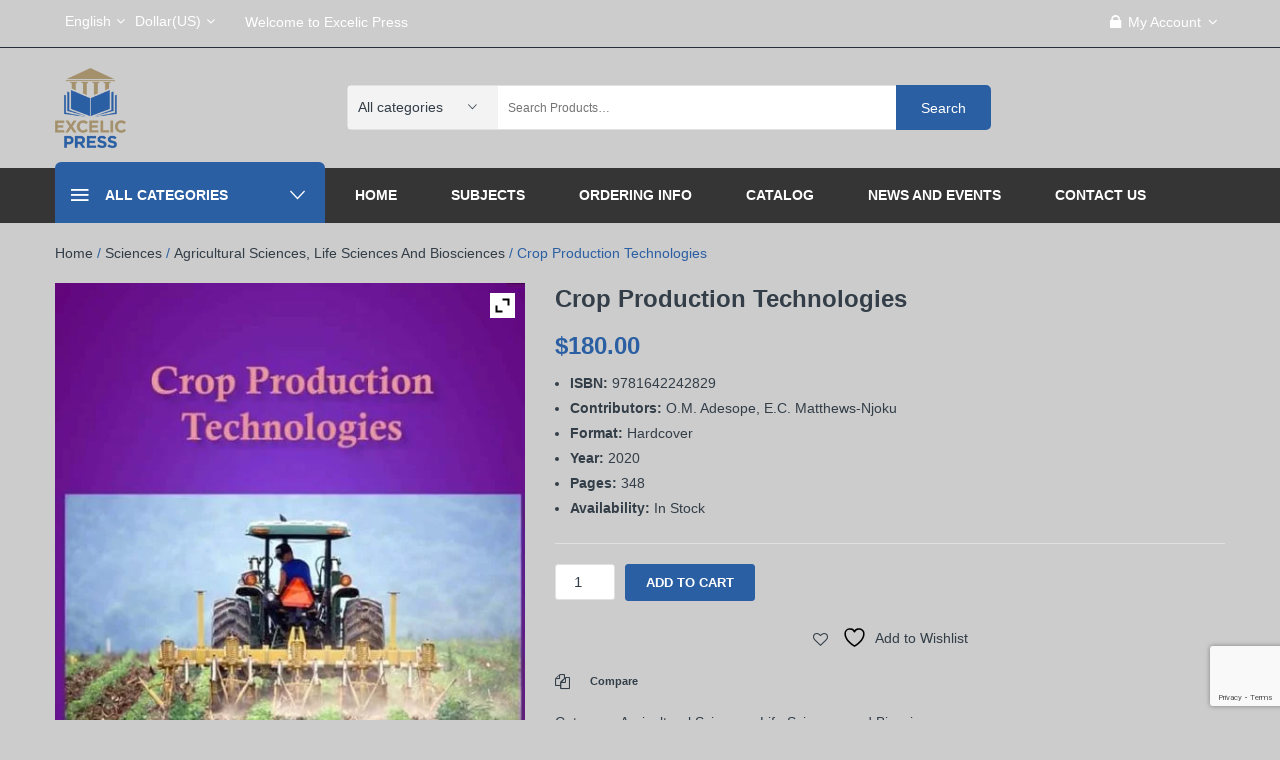

--- FILE ---
content_type: text/html
request_url: https://www.excelicpress.com/product/crop-production-technologies/
body_size: 20511
content:
<!DOCTYPE html>
<html lang="en-US">
<head>
<meta charset="UTF-8" />
<meta name="viewport" content="width=device-width, initial-scale=1">
<link rel="profile" href="http://gmpg.org/xfn/11" />
<link rel="pingback" href="https://www.excelicpress.com/xmlrpc.php" />
<script>document.documentElement.className = document.documentElement.className + ' yes-js js_active js'</script>
<title>Crop Production Technologies - Excelic Press</title>
<meta name="description" content="ISBN: 9781642242829 Contributors: O.M. Adesope, E.C. Matthews-Njoku Format: Hardcover Year: 2020 Pages: 348 Availability: In Stock">
<meta name="robots" content="index, follow, max-snippet:-1, max-image-preview:large, max-video-preview:-1">
<link rel="canonical" href="https://www.excelicpress.com/product/crop-production-technologies/">
<meta property="og:url" content="https://www.excelicpress.com/product/crop-production-technologies/">
<meta property="og:site_name" content="Excelic Press">
<meta property="og:locale" content="en_US">
<meta property="og:type" content="product">
<meta property="article:author" content="">
<meta property="article:publisher" content="">
<meta property="og:title" content="Crop Production Technologies - Excelic Press">
<meta property="og:description" content="ISBN: 9781642242829 Contributors: O.M. Adesope, E.C. Matthews-Njoku Format: Hardcover Year: 2020 Pages: 348 Availability: In Stock">
<meta property="og:image" content="https://www.excelicpress.com/wp-content/uploads/2020/03/9781642242829.jpg">
<meta property="og:image:secure_url" content="https://www.excelicpress.com/wp-content/uploads/2020/03/9781642242829.jpg">
<meta property="og:image:width" content="539">
<meta property="og:image:height" content="800">
<meta property="fb:pages" content="">
<meta property="fb:admins" content="">
<meta property="fb:app_id" content="">
<meta name="twitter:card" content="summary">
<meta name="twitter:site" content="">
<meta name="twitter:creator" content="">
<meta name="twitter:title" content="Crop Production Technologies - Excelic Press">
<meta name="twitter:description" content="ISBN: 9781642242829 Contributors: O.M. Adesope, E.C. Matthews-Njoku Format: Hardcover Year: 2020 Pages: 348 Availability: In Stock">
<meta name="twitter:image" content="https://www.excelicpress.com/wp-content/uploads/2020/03/9781642242829.jpg">
<link rel="alternate" type="application/rss+xml" title="Excelic Press &raquo; Feed" href="https://www.excelicpress.com/feed/" />
<link rel="alternate" type="application/rss+xml" title="Excelic Press &raquo; Comments Feed" href="https://www.excelicpress.com/comments/feed/" />
<link rel="alternate" title="oEmbed (JSON)" type="application/json+oembed" href="https://www.excelicpress.com/wp-json/oembed/1.0/embed?url=https%3A%2F%2Fwww.excelicpress.com%2Fproduct%2Fcrop-production-technologies%2F" />
<link rel="alternate" title="oEmbed (XML)" type="text/xml+oembed" href="https://www.excelicpress.com/wp-json/oembed/1.0/embed?url=https%3A%2F%2Fwww.excelicpress.com%2Fproduct%2Fcrop-production-technologies%2F&#038;format=xml" />
<style id='wp-img-auto-sizes-contain-inline-css' type='text/css'>
img:is([sizes=auto i],[sizes^="auto," i]){contain-intrinsic-size:3000px 1500px}
/*# sourceURL=wp-img-auto-sizes-contain-inline-css */
</style>
<style id='wp-emoji-styles-inline-css' type='text/css'>
img.wp-smiley, img.emoji {
display: inline !important;
border: none !important;
box-shadow: none !important;
height: 1em !important;
width: 1em !important;
margin: 0 0.07em !important;
vertical-align: -0.1em !important;
background: none !important;
padding: 0 !important;
}
/*# sourceURL=wp-emoji-styles-inline-css */
</style>
<!-- <link rel='stylesheet' id='wp-block-library-css' href='https://www.excelicpress.com/wp-includes/css/dist/block-library/style.min.css?ver=6.9' type='text/css' media='all' /> -->
<link rel="stylesheet" type="text/css" href="//www.excelicpress.com/wp-content/cache/wpfc-minified/9hbs9npy/eyyb.css" media="all"/>
<style id='wp-block-image-inline-css' type='text/css'>
.wp-block-image>a,.wp-block-image>figure>a{display:inline-block}.wp-block-image img{box-sizing:border-box;height:auto;max-width:100%;vertical-align:bottom}@media not (prefers-reduced-motion){.wp-block-image img.hide{visibility:hidden}.wp-block-image img.show{animation:show-content-image .4s}}.wp-block-image[style*=border-radius] img,.wp-block-image[style*=border-radius]>a{border-radius:inherit}.wp-block-image.has-custom-border img{box-sizing:border-box}.wp-block-image.aligncenter{text-align:center}.wp-block-image.alignfull>a,.wp-block-image.alignwide>a{width:100%}.wp-block-image.alignfull img,.wp-block-image.alignwide img{height:auto;width:100%}.wp-block-image .aligncenter,.wp-block-image .alignleft,.wp-block-image .alignright,.wp-block-image.aligncenter,.wp-block-image.alignleft,.wp-block-image.alignright{display:table}.wp-block-image .aligncenter>figcaption,.wp-block-image .alignleft>figcaption,.wp-block-image .alignright>figcaption,.wp-block-image.aligncenter>figcaption,.wp-block-image.alignleft>figcaption,.wp-block-image.alignright>figcaption{caption-side:bottom;display:table-caption}.wp-block-image .alignleft{float:left;margin:.5em 1em .5em 0}.wp-block-image .alignright{float:right;margin:.5em 0 .5em 1em}.wp-block-image .aligncenter{margin-left:auto;margin-right:auto}.wp-block-image :where(figcaption){margin-bottom:1em;margin-top:.5em}.wp-block-image.is-style-circle-mask img{border-radius:9999px}@supports ((-webkit-mask-image:none) or (mask-image:none)) or (-webkit-mask-image:none){.wp-block-image.is-style-circle-mask img{border-radius:0;-webkit-mask-image:url('data:image/svg+xml;utf8,<svg viewBox="0 0 100 100" xmlns="http://www.w3.org/2000/svg"><circle cx="50" cy="50" r="50"/></svg>');mask-image:url('data:image/svg+xml;utf8,<svg viewBox="0 0 100 100" xmlns="http://www.w3.org/2000/svg"><circle cx="50" cy="50" r="50"/></svg>');mask-mode:alpha;-webkit-mask-position:center;mask-position:center;-webkit-mask-repeat:no-repeat;mask-repeat:no-repeat;-webkit-mask-size:contain;mask-size:contain}}:root :where(.wp-block-image.is-style-rounded img,.wp-block-image .is-style-rounded img){border-radius:9999px}.wp-block-image figure{margin:0}.wp-lightbox-container{display:flex;flex-direction:column;position:relative}.wp-lightbox-container img{cursor:zoom-in}.wp-lightbox-container img:hover+button{opacity:1}.wp-lightbox-container button{align-items:center;backdrop-filter:blur(16px) saturate(180%);background-color:#5a5a5a40;border:none;border-radius:4px;cursor:zoom-in;display:flex;height:20px;justify-content:center;opacity:0;padding:0;position:absolute;right:16px;text-align:center;top:16px;width:20px;z-index:100}@media not (prefers-reduced-motion){.wp-lightbox-container button{transition:opacity .2s ease}}.wp-lightbox-container button:focus-visible{outline:3px auto #5a5a5a40;outline:3px auto -webkit-focus-ring-color;outline-offset:3px}.wp-lightbox-container button:hover{cursor:pointer;opacity:1}.wp-lightbox-container button:focus{opacity:1}.wp-lightbox-container button:focus,.wp-lightbox-container button:hover,.wp-lightbox-container button:not(:hover):not(:active):not(.has-background){background-color:#5a5a5a40;border:none}.wp-lightbox-overlay{box-sizing:border-box;cursor:zoom-out;height:100vh;left:0;overflow:hidden;position:fixed;top:0;visibility:hidden;width:100%;z-index:100000}.wp-lightbox-overlay .close-button{align-items:center;cursor:pointer;display:flex;justify-content:center;min-height:40px;min-width:40px;padding:0;position:absolute;right:calc(env(safe-area-inset-right) + 16px);top:calc(env(safe-area-inset-top) + 16px);z-index:5000000}.wp-lightbox-overlay .close-button:focus,.wp-lightbox-overlay .close-button:hover,.wp-lightbox-overlay .close-button:not(:hover):not(:active):not(.has-background){background:none;border:none}.wp-lightbox-overlay .lightbox-image-container{height:var(--wp--lightbox-container-height);left:50%;overflow:hidden;position:absolute;top:50%;transform:translate(-50%,-50%);transform-origin:top left;width:var(--wp--lightbox-container-width);z-index:9999999999}.wp-lightbox-overlay .wp-block-image{align-items:center;box-sizing:border-box;display:flex;height:100%;justify-content:center;margin:0;position:relative;transform-origin:0 0;width:100%;z-index:3000000}.wp-lightbox-overlay .wp-block-image img{height:var(--wp--lightbox-image-height);min-height:var(--wp--lightbox-image-height);min-width:var(--wp--lightbox-image-width);width:var(--wp--lightbox-image-width)}.wp-lightbox-overlay .wp-block-image figcaption{display:none}.wp-lightbox-overlay button{background:none;border:none}.wp-lightbox-overlay .scrim{background-color:#fff;height:100%;opacity:.9;position:absolute;width:100%;z-index:2000000}.wp-lightbox-overlay.active{visibility:visible}@media not (prefers-reduced-motion){.wp-lightbox-overlay.active{animation:turn-on-visibility .25s both}.wp-lightbox-overlay.active img{animation:turn-on-visibility .35s both}.wp-lightbox-overlay.show-closing-animation:not(.active){animation:turn-off-visibility .35s both}.wp-lightbox-overlay.show-closing-animation:not(.active) img{animation:turn-off-visibility .25s both}.wp-lightbox-overlay.zoom.active{animation:none;opacity:1;visibility:visible}.wp-lightbox-overlay.zoom.active .lightbox-image-container{animation:lightbox-zoom-in .4s}.wp-lightbox-overlay.zoom.active .lightbox-image-container img{animation:none}.wp-lightbox-overlay.zoom.active .scrim{animation:turn-on-visibility .4s forwards}.wp-lightbox-overlay.zoom.show-closing-animation:not(.active){animation:none}.wp-lightbox-overlay.zoom.show-closing-animation:not(.active) .lightbox-image-container{animation:lightbox-zoom-out .4s}.wp-lightbox-overlay.zoom.show-closing-animation:not(.active) .lightbox-image-container img{animation:none}.wp-lightbox-overlay.zoom.show-closing-animation:not(.active) .scrim{animation:turn-off-visibility .4s forwards}}@keyframes show-content-image{0%{visibility:hidden}99%{visibility:hidden}to{visibility:visible}}@keyframes turn-on-visibility{0%{opacity:0}to{opacity:1}}@keyframes turn-off-visibility{0%{opacity:1;visibility:visible}99%{opacity:0;visibility:visible}to{opacity:0;visibility:hidden}}@keyframes lightbox-zoom-in{0%{transform:translate(calc((-100vw + var(--wp--lightbox-scrollbar-width))/2 + var(--wp--lightbox-initial-left-position)),calc(-50vh + var(--wp--lightbox-initial-top-position))) scale(var(--wp--lightbox-scale))}to{transform:translate(-50%,-50%) scale(1)}}@keyframes lightbox-zoom-out{0%{transform:translate(-50%,-50%) scale(1);visibility:visible}99%{visibility:visible}to{transform:translate(calc((-100vw + var(--wp--lightbox-scrollbar-width))/2 + var(--wp--lightbox-initial-left-position)),calc(-50vh + var(--wp--lightbox-initial-top-position))) scale(var(--wp--lightbox-scale));visibility:hidden}}
/*# sourceURL=https://www.excelicpress.com/wp-includes/blocks/image/style.min.css */
</style>
<style id='wp-block-paragraph-inline-css' type='text/css'>
.is-small-text{font-size:.875em}.is-regular-text{font-size:1em}.is-large-text{font-size:2.25em}.is-larger-text{font-size:3em}.has-drop-cap:not(:focus):first-letter{float:left;font-size:8.4em;font-style:normal;font-weight:100;line-height:.68;margin:.05em .1em 0 0;text-transform:uppercase}body.rtl .has-drop-cap:not(:focus):first-letter{float:none;margin-left:.1em}p.has-drop-cap.has-background{overflow:hidden}:root :where(p.has-background){padding:1.25em 2.375em}:where(p.has-text-color:not(.has-link-color)) a{color:inherit}p.has-text-align-left[style*="writing-mode:vertical-lr"],p.has-text-align-right[style*="writing-mode:vertical-rl"]{rotate:180deg}
/*# sourceURL=https://www.excelicpress.com/wp-includes/blocks/paragraph/style.min.css */
</style>
<!-- <link rel='stylesheet' id='wc-blocks-style-css' href='https://www.excelicpress.com/wp-content/plugins/woocommerce/assets/client/blocks/wc-blocks.css?ver=wc-10.3.7' type='text/css' media='all' /> -->
<link rel="stylesheet" type="text/css" href="//www.excelicpress.com/wp-content/cache/wpfc-minified/qjnyj90m/eyyb.css" media="all"/>
<style id='global-styles-inline-css' type='text/css'>
:root{--wp--preset--aspect-ratio--square: 1;--wp--preset--aspect-ratio--4-3: 4/3;--wp--preset--aspect-ratio--3-4: 3/4;--wp--preset--aspect-ratio--3-2: 3/2;--wp--preset--aspect-ratio--2-3: 2/3;--wp--preset--aspect-ratio--16-9: 16/9;--wp--preset--aspect-ratio--9-16: 9/16;--wp--preset--color--black: #000000;--wp--preset--color--cyan-bluish-gray: #abb8c3;--wp--preset--color--white: #ffffff;--wp--preset--color--pale-pink: #f78da7;--wp--preset--color--vivid-red: #cf2e2e;--wp--preset--color--luminous-vivid-orange: #ff6900;--wp--preset--color--luminous-vivid-amber: #fcb900;--wp--preset--color--light-green-cyan: #7bdcb5;--wp--preset--color--vivid-green-cyan: #00d084;--wp--preset--color--pale-cyan-blue: #8ed1fc;--wp--preset--color--vivid-cyan-blue: #0693e3;--wp--preset--color--vivid-purple: #9b51e0;--wp--preset--gradient--vivid-cyan-blue-to-vivid-purple: linear-gradient(135deg,rgb(6,147,227) 0%,rgb(155,81,224) 100%);--wp--preset--gradient--light-green-cyan-to-vivid-green-cyan: linear-gradient(135deg,rgb(122,220,180) 0%,rgb(0,208,130) 100%);--wp--preset--gradient--luminous-vivid-amber-to-luminous-vivid-orange: linear-gradient(135deg,rgb(252,185,0) 0%,rgb(255,105,0) 100%);--wp--preset--gradient--luminous-vivid-orange-to-vivid-red: linear-gradient(135deg,rgb(255,105,0) 0%,rgb(207,46,46) 100%);--wp--preset--gradient--very-light-gray-to-cyan-bluish-gray: linear-gradient(135deg,rgb(238,238,238) 0%,rgb(169,184,195) 100%);--wp--preset--gradient--cool-to-warm-spectrum: linear-gradient(135deg,rgb(74,234,220) 0%,rgb(151,120,209) 20%,rgb(207,42,186) 40%,rgb(238,44,130) 60%,rgb(251,105,98) 80%,rgb(254,248,76) 100%);--wp--preset--gradient--blush-light-purple: linear-gradient(135deg,rgb(255,206,236) 0%,rgb(152,150,240) 100%);--wp--preset--gradient--blush-bordeaux: linear-gradient(135deg,rgb(254,205,165) 0%,rgb(254,45,45) 50%,rgb(107,0,62) 100%);--wp--preset--gradient--luminous-dusk: linear-gradient(135deg,rgb(255,203,112) 0%,rgb(199,81,192) 50%,rgb(65,88,208) 100%);--wp--preset--gradient--pale-ocean: linear-gradient(135deg,rgb(255,245,203) 0%,rgb(182,227,212) 50%,rgb(51,167,181) 100%);--wp--preset--gradient--electric-grass: linear-gradient(135deg,rgb(202,248,128) 0%,rgb(113,206,126) 100%);--wp--preset--gradient--midnight: linear-gradient(135deg,rgb(2,3,129) 0%,rgb(40,116,252) 100%);--wp--preset--font-size--small: 13px;--wp--preset--font-size--medium: 20px;--wp--preset--font-size--large: 36px;--wp--preset--font-size--x-large: 42px;--wp--preset--spacing--20: 0.44rem;--wp--preset--spacing--30: 0.67rem;--wp--preset--spacing--40: 1rem;--wp--preset--spacing--50: 1.5rem;--wp--preset--spacing--60: 2.25rem;--wp--preset--spacing--70: 3.38rem;--wp--preset--spacing--80: 5.06rem;--wp--preset--shadow--natural: 6px 6px 9px rgba(0, 0, 0, 0.2);--wp--preset--shadow--deep: 12px 12px 50px rgba(0, 0, 0, 0.4);--wp--preset--shadow--sharp: 6px 6px 0px rgba(0, 0, 0, 0.2);--wp--preset--shadow--outlined: 6px 6px 0px -3px rgb(255, 255, 255), 6px 6px rgb(0, 0, 0);--wp--preset--shadow--crisp: 6px 6px 0px rgb(0, 0, 0);}:where(.is-layout-flex){gap: 0.5em;}:where(.is-layout-grid){gap: 0.5em;}body .is-layout-flex{display: flex;}.is-layout-flex{flex-wrap: wrap;align-items: center;}.is-layout-flex > :is(*, div){margin: 0;}body .is-layout-grid{display: grid;}.is-layout-grid > :is(*, div){margin: 0;}:where(.wp-block-columns.is-layout-flex){gap: 2em;}:where(.wp-block-columns.is-layout-grid){gap: 2em;}:where(.wp-block-post-template.is-layout-flex){gap: 1.25em;}:where(.wp-block-post-template.is-layout-grid){gap: 1.25em;}.has-black-color{color: var(--wp--preset--color--black) !important;}.has-cyan-bluish-gray-color{color: var(--wp--preset--color--cyan-bluish-gray) !important;}.has-white-color{color: var(--wp--preset--color--white) !important;}.has-pale-pink-color{color: var(--wp--preset--color--pale-pink) !important;}.has-vivid-red-color{color: var(--wp--preset--color--vivid-red) !important;}.has-luminous-vivid-orange-color{color: var(--wp--preset--color--luminous-vivid-orange) !important;}.has-luminous-vivid-amber-color{color: var(--wp--preset--color--luminous-vivid-amber) !important;}.has-light-green-cyan-color{color: var(--wp--preset--color--light-green-cyan) !important;}.has-vivid-green-cyan-color{color: var(--wp--preset--color--vivid-green-cyan) !important;}.has-pale-cyan-blue-color{color: var(--wp--preset--color--pale-cyan-blue) !important;}.has-vivid-cyan-blue-color{color: var(--wp--preset--color--vivid-cyan-blue) !important;}.has-vivid-purple-color{color: var(--wp--preset--color--vivid-purple) !important;}.has-black-background-color{background-color: var(--wp--preset--color--black) !important;}.has-cyan-bluish-gray-background-color{background-color: var(--wp--preset--color--cyan-bluish-gray) !important;}.has-white-background-color{background-color: var(--wp--preset--color--white) !important;}.has-pale-pink-background-color{background-color: var(--wp--preset--color--pale-pink) !important;}.has-vivid-red-background-color{background-color: var(--wp--preset--color--vivid-red) !important;}.has-luminous-vivid-orange-background-color{background-color: var(--wp--preset--color--luminous-vivid-orange) !important;}.has-luminous-vivid-amber-background-color{background-color: var(--wp--preset--color--luminous-vivid-amber) !important;}.has-light-green-cyan-background-color{background-color: var(--wp--preset--color--light-green-cyan) !important;}.has-vivid-green-cyan-background-color{background-color: var(--wp--preset--color--vivid-green-cyan) !important;}.has-pale-cyan-blue-background-color{background-color: var(--wp--preset--color--pale-cyan-blue) !important;}.has-vivid-cyan-blue-background-color{background-color: var(--wp--preset--color--vivid-cyan-blue) !important;}.has-vivid-purple-background-color{background-color: var(--wp--preset--color--vivid-purple) !important;}.has-black-border-color{border-color: var(--wp--preset--color--black) !important;}.has-cyan-bluish-gray-border-color{border-color: var(--wp--preset--color--cyan-bluish-gray) !important;}.has-white-border-color{border-color: var(--wp--preset--color--white) !important;}.has-pale-pink-border-color{border-color: var(--wp--preset--color--pale-pink) !important;}.has-vivid-red-border-color{border-color: var(--wp--preset--color--vivid-red) !important;}.has-luminous-vivid-orange-border-color{border-color: var(--wp--preset--color--luminous-vivid-orange) !important;}.has-luminous-vivid-amber-border-color{border-color: var(--wp--preset--color--luminous-vivid-amber) !important;}.has-light-green-cyan-border-color{border-color: var(--wp--preset--color--light-green-cyan) !important;}.has-vivid-green-cyan-border-color{border-color: var(--wp--preset--color--vivid-green-cyan) !important;}.has-pale-cyan-blue-border-color{border-color: var(--wp--preset--color--pale-cyan-blue) !important;}.has-vivid-cyan-blue-border-color{border-color: var(--wp--preset--color--vivid-cyan-blue) !important;}.has-vivid-purple-border-color{border-color: var(--wp--preset--color--vivid-purple) !important;}.has-vivid-cyan-blue-to-vivid-purple-gradient-background{background: var(--wp--preset--gradient--vivid-cyan-blue-to-vivid-purple) !important;}.has-light-green-cyan-to-vivid-green-cyan-gradient-background{background: var(--wp--preset--gradient--light-green-cyan-to-vivid-green-cyan) !important;}.has-luminous-vivid-amber-to-luminous-vivid-orange-gradient-background{background: var(--wp--preset--gradient--luminous-vivid-amber-to-luminous-vivid-orange) !important;}.has-luminous-vivid-orange-to-vivid-red-gradient-background{background: var(--wp--preset--gradient--luminous-vivid-orange-to-vivid-red) !important;}.has-very-light-gray-to-cyan-bluish-gray-gradient-background{background: var(--wp--preset--gradient--very-light-gray-to-cyan-bluish-gray) !important;}.has-cool-to-warm-spectrum-gradient-background{background: var(--wp--preset--gradient--cool-to-warm-spectrum) !important;}.has-blush-light-purple-gradient-background{background: var(--wp--preset--gradient--blush-light-purple) !important;}.has-blush-bordeaux-gradient-background{background: var(--wp--preset--gradient--blush-bordeaux) !important;}.has-luminous-dusk-gradient-background{background: var(--wp--preset--gradient--luminous-dusk) !important;}.has-pale-ocean-gradient-background{background: var(--wp--preset--gradient--pale-ocean) !important;}.has-electric-grass-gradient-background{background: var(--wp--preset--gradient--electric-grass) !important;}.has-midnight-gradient-background{background: var(--wp--preset--gradient--midnight) !important;}.has-small-font-size{font-size: var(--wp--preset--font-size--small) !important;}.has-medium-font-size{font-size: var(--wp--preset--font-size--medium) !important;}.has-large-font-size{font-size: var(--wp--preset--font-size--large) !important;}.has-x-large-font-size{font-size: var(--wp--preset--font-size--x-large) !important;}
/*# sourceURL=global-styles-inline-css */
</style>
<style id='classic-theme-styles-inline-css' type='text/css'>
/*! This file is auto-generated */
.wp-block-button__link{color:#fff;background-color:#32373c;border-radius:9999px;box-shadow:none;text-decoration:none;padding:calc(.667em + 2px) calc(1.333em + 2px);font-size:1.125em}.wp-block-file__button{background:#32373c;color:#fff;text-decoration:none}
/*# sourceURL=/wp-includes/css/classic-themes.min.css */
</style>
<!-- <link rel='stylesheet' id='contact-form-7-css' href='https://www.excelicpress.com/wp-content/plugins/contact-form-7/includes/css/styles.css?ver=6.1.4' type='text/css' media='all' /> -->
<!-- <link rel='stylesheet' id='photoswipe-css' href='https://www.excelicpress.com/wp-content/plugins/woocommerce/assets/css/photoswipe/photoswipe.min.css?ver=10.3.7' type='text/css' media='all' /> -->
<!-- <link rel='stylesheet' id='photoswipe-default-skin-css' href='https://www.excelicpress.com/wp-content/plugins/woocommerce/assets/css/photoswipe/default-skin/default-skin.min.css?ver=10.3.7' type='text/css' media='all' /> -->
<!-- <link rel='stylesheet' id='woocommerce-layout-css' href='https://www.excelicpress.com/wp-content/plugins/woocommerce/assets/css/woocommerce-layout.css?ver=10.3.7' type='text/css' media='all' /> -->
<link rel="stylesheet" type="text/css" href="//www.excelicpress.com/wp-content/cache/wpfc-minified/5fzqwi8/fb9k.css" media="all"/>
<!-- <link rel='stylesheet' id='woocommerce-smallscreen-css' href='https://www.excelicpress.com/wp-content/plugins/woocommerce/assets/css/woocommerce-smallscreen.css?ver=10.3.7' type='text/css' media='only screen and (max-width: 768px)' /> -->
<link rel="stylesheet" type="text/css" href="//www.excelicpress.com/wp-content/cache/wpfc-minified/fi6v6wag/eyyb.css" media="only screen and (max-width: 768px)"/>
<!-- <link rel='stylesheet' id='woocommerce-general-css' href='https://www.excelicpress.com/wp-content/plugins/woocommerce/assets/css/woocommerce.css?ver=10.3.7' type='text/css' media='all' /> -->
<link rel="stylesheet" type="text/css" href="//www.excelicpress.com/wp-content/cache/wpfc-minified/f69xnayr/eyyb.css" media="all"/>
<style id='woocommerce-inline-inline-css' type='text/css'>
.woocommerce form .form-row .required { visibility: visible; }
/*# sourceURL=woocommerce-inline-inline-css */
</style>
<!-- <link rel='stylesheet' id='jquery-selectBox-css' href='https://www.excelicpress.com/wp-content/plugins/yith-woocommerce-wishlist/assets/css/jquery.selectBox.css?ver=1.2.0' type='text/css' media='all' /> -->
<!-- <link rel='stylesheet' id='woocommerce_prettyPhoto_css-css' href='//www.excelicpress.com/wp-content/plugins/woocommerce/assets/css/prettyPhoto.css?ver=3.1.6' type='text/css' media='all' /> -->
<!-- <link rel='stylesheet' id='yith-wcwl-main-css' href='https://www.excelicpress.com/wp-content/plugins/yith-woocommerce-wishlist/assets/css/style.css?ver=4.11.0' type='text/css' media='all' /> -->
<link rel="stylesheet" type="text/css" href="//www.excelicpress.com/wp-content/cache/wpfc-minified/l8m1dfmv/eyyb.css" media="all"/>
<style id='yith-wcwl-main-inline-css' type='text/css'>
:root { --rounded-corners-radius: 16px; --add-to-cart-rounded-corners-radius: 16px; --feedback-duration: 3s } 
:root { --rounded-corners-radius: 16px; --add-to-cart-rounded-corners-radius: 16px; --feedback-duration: 3s } 
/*# sourceURL=yith-wcwl-main-inline-css */
</style>
<!-- <link rel='stylesheet' id='brands-styles-css' href='https://www.excelicpress.com/wp-content/plugins/woocommerce/assets/css/brands.css?ver=10.3.7' type='text/css' media='all' /> -->
<!-- <link rel='stylesheet' id='complex-style-css' href='https://www.excelicpress.com/wp-content/themes/orbit/style.css?ver=6.9' type='text/css' media='all' /> -->
<!-- <link rel='stylesheet' id='bootstrap-css' href='https://www.excelicpress.com/wp-content/themes/orbit/css/bootstrap.min.css?ver=6.9' type='text/css' media='all' /> -->
<!-- <link rel='stylesheet' id='bootstrap-theme-css' href='https://www.excelicpress.com/wp-content/themes/orbit/css/bootstrap-theme.min.css?ver=6.9' type='text/css' media='all' /> -->
<!-- <link rel='stylesheet' id='awesome-css' href='https://www.excelicpress.com/wp-content/themes/orbit/css/font-awesome.min.css?ver=6.9' type='text/css' media='all' /> -->
<!-- <link rel='stylesheet' id='ionicons-min-css' href='https://www.excelicpress.com/wp-content/themes/orbit/css/ionicons.min.css?ver=6.9' type='text/css' media='all' /> -->
<!-- <link rel='stylesheet' id='owl-style-css' href='https://www.excelicpress.com/wp-content/themes/orbit/owl-carousel/owl.carousel.css?ver=6.9' type='text/css' media='all' /> -->
<!-- <link rel='stylesheet' id='owl-transitions-css' href='https://www.excelicpress.com/wp-content/themes/orbit/owl-carousel/owl.transitions.css?ver=6.9' type='text/css' media='all' /> -->
<!-- <link rel='stylesheet' id='animate-css' href='https://www.excelicpress.com/wp-content/themes/orbit/css/animate.min.css?ver=6.9' type='text/css' media='all' /> -->
<!-- <link rel='stylesheet' id='fancybox-css' href='https://www.excelicpress.com/wp-content/themes/orbit/fancybox/jquery.fancybox.css?ver=6.9' type='text/css' media='all' /> -->
<!-- <link rel='stylesheet' id='complex-theme-options-css' href='https://www.excelicpress.com/wp-content/themes/orbit/css/theme.css?ver=1766744313' type='text/css' media='all' /> -->
<!-- <link rel='stylesheet' id='jquery-fixedheadertable-style-css' href='https://www.excelicpress.com/wp-content/plugins/yith-woocommerce-compare/assets/css/jquery.dataTables.css?ver=1.10.18' type='text/css' media='all' /> -->
<!-- <link rel='stylesheet' id='yith_woocompare_page-css' href='https://www.excelicpress.com/wp-content/plugins/yith-woocommerce-compare/assets/css/compare.css?ver=3.6.0' type='text/css' media='all' /> -->
<!-- <link rel='stylesheet' id='yith-woocompare-widget-css' href='https://www.excelicpress.com/wp-content/plugins/yith-woocommerce-compare/assets/css/widget.css?ver=3.6.0' type='text/css' media='all' /> -->
<!-- <link rel='stylesheet' id='ywzm-prettyPhoto-css' href='//www.excelicpress.com/wp-content/plugins/woocommerce/assets/css/prettyPhoto.css?ver=2.1.1' type='text/css' media='all' /> -->
<link rel="stylesheet" type="text/css" href="//www.excelicpress.com/wp-content/cache/wpfc-minified/g4n967d0/fb9k.css" media="all"/>
<style id='ywzm-prettyPhoto-inline-css' type='text/css'>
div.pp_woocommerce a.pp_contract, div.pp_woocommerce a.pp_expand{
content: unset !important;
background-color: white;
width: 25px;
height: 25px;
margin-top: 5px;
margin-left: 5px;
}
div.pp_woocommerce a.pp_contract, div.pp_woocommerce a.pp_expand:hover{
background-color: white;
}
div.pp_woocommerce a.pp_contract, div.pp_woocommerce a.pp_contract:hover{
background-color: white;
}
a.pp_expand:before, a.pp_contract:before{
content: unset !important;
}
a.pp_expand .expand-button-hidden svg, a.pp_contract .expand-button-hidden svg{
width: 25px;
height: 25px;
padding: 5px;
}
.expand-button-hidden path{
fill: black;
}
/*# sourceURL=ywzm-prettyPhoto-inline-css */
</style>
<!-- <link rel='stylesheet' id='ywzm-magnifier-css' href='https://www.excelicpress.com/wp-content/plugins/yith-woocommerce-zoom-magnifier/assets/css/yith_magnifier.css?ver=2.1.1' type='text/css' media='all' /> -->
<!-- <link rel='stylesheet' id='ywzm_frontend-css' href='https://www.excelicpress.com/wp-content/plugins/yith-woocommerce-zoom-magnifier/assets/css/frontend.css?ver=2.1.1' type='text/css' media='all' /> -->
<link rel="stylesheet" type="text/css" href="//www.excelicpress.com/wp-content/cache/wpfc-minified/quy6jl4s/ezyi.css" media="all"/>
<style id='ywzm_frontend-inline-css' type='text/css'>
#slider-prev, #slider-next {
background-color: white;
border: 2px solid black;
width:25px !important;
height:25px !important;
}
.yith_slider_arrow span{
width:25px !important;
height:25px !important;
}
#slider-prev:hover, #slider-next:hover {
background-color: white;
border: 2px solid black;
}
.thumbnails.slider path:hover {
fill:black;
}
.thumbnails.slider path {
fill:black;
width:25px !important;
height:25px !important;
}
.thumbnails.slider svg {
width: 22px;
height: 22px;
}
a.yith_expand {
position: absolute;
z-index: 1000;
background-color: white;
width: 25px;
height: 25px;
top: 10px;
bottom: initial;
left: initial;
right: 10px;
border-radius: 0%;
}
.expand-button-hidden svg{
width: 25px;
height: 25px;
}
.expand-button-hidden path{
fill: black;
}
/*# sourceURL=ywzm_frontend-inline-css */
</style>
<script type="text/javascript" src="https://www.excelicpress.com/wp-includes/js/jquery/jquery.min.js?ver=3.7.1" id="jquery-core-js"></script>
<script type="text/javascript" src="https://www.excelicpress.com/wp-includes/js/jquery/jquery-migrate.min.js?ver=3.4.1" id="jquery-migrate-js"></script>
<script type="text/javascript" src="https://www.excelicpress.com/wp-content/plugins/woocommerce/assets/js/jquery-blockui/jquery.blockUI.min.js?ver=2.7.0-wc.10.3.7" id="wc-jquery-blockui-js" data-wp-strategy="defer"></script>
<script type="text/javascript" id="wc-add-to-cart-js-extra">
/* <![CDATA[ */
var wc_add_to_cart_params = {"ajax_url":"/wp-admin/admin-ajax.php","wc_ajax_url":"/?wc-ajax=%%endpoint%%","i18n_view_cart":"View cart","cart_url":"https://www.excelicpress.com/cart/","is_cart":"","cart_redirect_after_add":"no"};
//# sourceURL=wc-add-to-cart-js-extra
/* ]]> */
</script>
<script type="text/javascript" src="https://www.excelicpress.com/wp-content/plugins/woocommerce/assets/js/frontend/add-to-cart.min.js?ver=10.3.7" id="wc-add-to-cart-js" data-wp-strategy="defer"></script>
<script type="text/javascript" src="https://www.excelicpress.com/wp-content/plugins/woocommerce/assets/js/zoom/jquery.zoom.min.js?ver=1.7.21-wc.10.3.7" id="wc-zoom-js" defer="defer" data-wp-strategy="defer"></script>
<script type="text/javascript" src="https://www.excelicpress.com/wp-content/plugins/woocommerce/assets/js/flexslider/jquery.flexslider.min.js?ver=2.7.2-wc.10.3.7" id="wc-flexslider-js" defer="defer" data-wp-strategy="defer"></script>
<script type="text/javascript" src="https://www.excelicpress.com/wp-content/plugins/woocommerce/assets/js/photoswipe/photoswipe.min.js?ver=4.1.1-wc.10.3.7" id="wc-photoswipe-js" defer="defer" data-wp-strategy="defer"></script>
<script type="text/javascript" src="https://www.excelicpress.com/wp-content/plugins/woocommerce/assets/js/photoswipe/photoswipe-ui-default.min.js?ver=4.1.1-wc.10.3.7" id="wc-photoswipe-ui-default-js" defer="defer" data-wp-strategy="defer"></script>
<script type="text/javascript" id="wc-single-product-js-extra">
/* <![CDATA[ */
var wc_single_product_params = {"i18n_required_rating_text":"Please select a rating","i18n_rating_options":["1 of 5 stars","2 of 5 stars","3 of 5 stars","4 of 5 stars","5 of 5 stars"],"i18n_product_gallery_trigger_text":"View full-screen image gallery","review_rating_required":"yes","flexslider":{"rtl":false,"animation":"slide","smoothHeight":true,"directionNav":false,"controlNav":"thumbnails","slideshow":false,"animationSpeed":500,"animationLoop":false,"allowOneSlide":false},"zoom_enabled":"1","zoom_options":[],"photoswipe_enabled":"1","photoswipe_options":{"shareEl":false,"closeOnScroll":false,"history":false,"hideAnimationDuration":0,"showAnimationDuration":0},"flexslider_enabled":"1"};
//# sourceURL=wc-single-product-js-extra
/* ]]> */
</script>
<script type="text/javascript" src="https://www.excelicpress.com/wp-content/plugins/woocommerce/assets/js/frontend/single-product.min.js?ver=10.3.7" id="wc-single-product-js" defer="defer" data-wp-strategy="defer"></script>
<script type="text/javascript" src="https://www.excelicpress.com/wp-content/plugins/woocommerce/assets/js/js-cookie/js.cookie.min.js?ver=2.1.4-wc.10.3.7" id="wc-js-cookie-js" defer="defer" data-wp-strategy="defer"></script>
<script type="text/javascript" id="woocommerce-js-extra">
/* <![CDATA[ */
var woocommerce_params = {"ajax_url":"/wp-admin/admin-ajax.php","wc_ajax_url":"/?wc-ajax=%%endpoint%%","i18n_password_show":"Show password","i18n_password_hide":"Hide password"};
//# sourceURL=woocommerce-js-extra
/* ]]> */
</script>
<script type="text/javascript" src="https://www.excelicpress.com/wp-content/plugins/woocommerce/assets/js/frontend/woocommerce.min.js?ver=10.3.7" id="woocommerce-js" defer="defer" data-wp-strategy="defer"></script>
<script type="text/javascript" src="https://www.excelicpress.com/wp-content/plugins/js_composer/assets/js/vendors/woocommerce-add-to-cart.js?ver=5.7" id="vc_woocommerce-add-to-cart-js-js"></script>
<link rel="https://api.w.org/" href="https://www.excelicpress.com/wp-json/" /><link rel="alternate" title="JSON" type="application/json" href="https://www.excelicpress.com/wp-json/wp/v2/product/4098" /><link rel="EditURI" type="application/rsd+xml" title="RSD" href="https://www.excelicpress.com/xmlrpc.php?rsd" />
<meta name="generator" content="WordPress 6.9" />
<meta name="generator" content="WooCommerce 10.3.7" />
<link rel='shortlink' href='https://www.excelicpress.com/?p=4098' />
<noscript><style>.woocommerce-product-gallery{ opacity: 1 !important; }</style></noscript>
<meta name="generator" content="Powered by WPBakery Page Builder - drag and drop page builder for WordPress."/>
<!--[if lte IE 9]><link rel="stylesheet" type="text/css" href="https://www.excelicpress.com/wp-content/plugins/js_composer/assets/css/vc_lte_ie9.min.css" media="screen"><![endif]--><style type="text/css" id="custom-background-css">
body.custom-background { background-color: #cccccc; }
</style>
<meta name="generator" content="Powered by Slider Revolution 6.7.34 - responsive, Mobile-Friendly Slider Plugin for WordPress with comfortable drag and drop interface." />
<script>function setREVStartSize(e){
//window.requestAnimationFrame(function() {
window.RSIW = window.RSIW===undefined ? window.innerWidth : window.RSIW;
window.RSIH = window.RSIH===undefined ? window.innerHeight : window.RSIH;
try {
var pw = document.getElementById(e.c).parentNode.offsetWidth,
newh;
pw = pw===0 || isNaN(pw) || (e.l=="fullwidth" || e.layout=="fullwidth") ? window.RSIW : pw;
e.tabw = e.tabw===undefined ? 0 : parseInt(e.tabw);
e.thumbw = e.thumbw===undefined ? 0 : parseInt(e.thumbw);
e.tabh = e.tabh===undefined ? 0 : parseInt(e.tabh);
e.thumbh = e.thumbh===undefined ? 0 : parseInt(e.thumbh);
e.tabhide = e.tabhide===undefined ? 0 : parseInt(e.tabhide);
e.thumbhide = e.thumbhide===undefined ? 0 : parseInt(e.thumbhide);
e.mh = e.mh===undefined || e.mh=="" || e.mh==="auto" ? 0 : parseInt(e.mh,0);
if(e.layout==="fullscreen" || e.l==="fullscreen")
newh = Math.max(e.mh,window.RSIH);
else{
e.gw = Array.isArray(e.gw) ? e.gw : [e.gw];
for (var i in e.rl) if (e.gw[i]===undefined || e.gw[i]===0) e.gw[i] = e.gw[i-1];
e.gh = e.el===undefined || e.el==="" || (Array.isArray(e.el) && e.el.length==0)? e.gh : e.el;
e.gh = Array.isArray(e.gh) ? e.gh : [e.gh];
for (var i in e.rl) if (e.gh[i]===undefined || e.gh[i]===0) e.gh[i] = e.gh[i-1];
var nl = new Array(e.rl.length),
ix = 0,
sl;
e.tabw = e.tabhide>=pw ? 0 : e.tabw;
e.thumbw = e.thumbhide>=pw ? 0 : e.thumbw;
e.tabh = e.tabhide>=pw ? 0 : e.tabh;
e.thumbh = e.thumbhide>=pw ? 0 : e.thumbh;
for (var i in e.rl) nl[i] = e.rl[i]<window.RSIW ? 0 : e.rl[i];
sl = nl[0];
for (var i in nl) if (sl>nl[i] && nl[i]>0) { sl = nl[i]; ix=i;}
var m = pw>(e.gw[ix]+e.tabw+e.thumbw) ? 1 : (pw-(e.tabw+e.thumbw)) / (e.gw[ix]);
newh =  (e.gh[ix] * m) + (e.tabh + e.thumbh);
}
var el = document.getElementById(e.c);
if (el!==null && el) el.style.height = newh+"px";
el = document.getElementById(e.c+"_wrapper");
if (el!==null && el) {
el.style.height = newh+"px";
el.style.display = "block";
}
} catch(e){
console.log("Failure at Presize of Slider:" + e)
}
//});
};</script>
<style type="text/css" id="wp-custom-css">
/* Footer text color */
.site-footer,
.site-footer p,
.site-footer span,
.site-footer li,
.site-footer a {
color: #ffffff !important;
}
/* Footer links hover color (optional) */
.site-footer a:hover {
color: #e0e0e0;
}
</style>
<noscript><style type="text/css"> .wpb_animate_when_almost_visible { opacity: 1; }</style></noscript><!-- <link rel='stylesheet' id='rs-plugin-settings-css' href='//www.excelicpress.com/wp-content/plugins/revslider/sr6/assets/css/rs6.css?ver=6.7.34' type='text/css' media='all' /> -->
<link rel="stylesheet" type="text/css" href="//www.excelicpress.com/wp-content/cache/wpfc-minified/keg6m9x9/8bmrc.css" media="all"/>
<style id='rs-plugin-settings-inline-css' type='text/css'>
#rs-demo-id {}
/*# sourceURL=rs-plugin-settings-inline-css */
</style>
</head>
<body class="wp-singular product-template-default single single-product postid-4098 custom-background wp-theme-orbit theme-orbit woocommerce woocommerce-page woocommerce-no-js complex-animate-scroll wpb-js-composer js-comp-ver-5.7 vc_responsive">
<div class="main-wrapper ">
<header>
<div class="header-container layout2">
<div class="top-bar">
<div class="container">
<div class="widgets-top pull-left">
<div class="textwidget"><ul class="nav-top pull-right">
<li><a href="#">English<i class="fa fa-angle-down"></i></a> 
<ul class="sub-menu">
<li><a href="#">France</a></li>
<li><a href="#">Germany</a></li>
<li><a href="#">Japanese</a></li>						
</ul>
</li>
<li><a href="#">Dollar(US)<i class="fa fa-angle-down"></i></a> 
<ul class="sub-menu">
<li><a href="#">EUR - Euro</a></li>
<li><a href="#">GBP - British Pound</a></li>
<li><a href="#">INR - Indian Rupee</a></li>	
</ul>
</li>
</ul></div>
</div>
<div class="welcome-message pull-left">
Welcome to Excelic Press				</div>
<div class="header-login-form">
<span class="lock-icon"><i class="ion-locked"></i>My Account<i class="fa fa-angle-down"></i></span>
<div class="acc-form">
<div class="acc-form-inner">
<div class="acc-form-padding">
<form name="top-loginform" id="top-loginform" action="https://www.excelicpress.com/wp-login.php" method="post"><p class="login-username">
<label for="user_login">Username or Email Address</label>
<input type="text" name="log" id="user_login" autocomplete="username" class="input" value="" size="20" />
</p><p class="login-password">
<label for="user_pass">Password</label>
<input type="password" name="pwd" id="user_pass" autocomplete="current-password" spellcheck="false" class="input" value="" size="20" />
</p><p class="login-remember"><label><input name="rememberme" type="checkbox" id="rememberme" value="forever" /> Remember Me</label></p><p class="login-submit">
<input type="submit" name="wp-submit" id="wp-submit" class="button button-primary" value="Log In" />
<input type="hidden" name="redirect_to" value="https://www.excelicpress.com/product/crop-production-technologies/" />
</p></form>							<div class="acc-link">
<a class="lost-pwlink" href="https://www.excelicpress.com/my-account/lost-password/" title="Lost Password">Lost Password</a>
<a href="https://www.excelicpress.com/my-account/">Register</a>							</div>						</div>
</div>
</div>
</div>
</div>
</div>	
<div class="header">
<div class="container">
<div class="row">
<div class="col-sm-3">
<div class="logo"><a href="https://www.excelicpress.com/" title="Excelic Press" rel="home"><img src="https://www.excelicpress.com/wp-content/uploads/2018/03/excelic-press-logo.png" alt="Excelic Press" /></a></div>
</div>
<div class="col-sm-9">
<div class="widget woocommerce widget_shopping_cart"><div class="widget_shopping_cart_content"></div></div>										
<div class="widget woocommerce widget_product_search">
<form role="search" method="get" class="woocommerce-product-search" action="https://www.excelicpress.com/">
<div class="categories-list">
<select id="woocommerce-product-search-cat-field-9j4YT" class="search-cat-field vitual-style-el" name="cat">
<option value="" selected=&quot;selected&quot;>All categories</option>
<option value="engineering">Engineering</option>
<option value="aeronautical-engineering"> - Aeronautical Engineering</option>
<option value="chemical-engineering"> - Chemical Engineering</option>
<option value="civil-engineering"> - Civil Engineering</option>
<option value="electrical-electronics-engineering"> - Electrical &amp; Electronics Engineering</option>
<option value="energy"> - Energy</option>
<option value="energy-engineering"> - Energy Engineering</option>
<option value="engineering-materials-science"> - Engineering &amp; Materials Science</option>
<option value="measurements"> - Measurements</option>
<option value="mechanical-engineering"> - Mechanical Engineering</option>
<option value="nanotechnology-engineering"> - Nanotechnology</option>
<option value="telecommunications-sensors"> - Telecommunications &amp; Sensors</option>
<option value="transportation"> - Transportation</option>
<option value="language-literature-and-linguistics">Language, Literature and Linguistics</option>
<option value="language"> - Language</option>
<option value="linguistics-science"> - Linguistics Science</option>
<option value="literature"> - Literature</option>
<option value="latest">Latest</option>
<option value="law-criminology-and-forensics">Law, Criminology and Forensics</option>
<option value="criminology"> - Criminology</option>
<option value="forensics"> - Forensics</option>
<option value="law"> - Law</option>
<option value="sciences">Sciences</option>
<option value="agricultural-sciences-life-sciences-and-biosciences"> - Agricultural Sciences, Life Sciences and Biosciences</option>
<option value="basic-and-applied-sciences"> - Basic and Applied Sciences</option>
<option value="biomedical-sciences"> - Biomedical Sciences</option>
<option value="biotechnology"> - Biotechnology</option>
<option value="computer-science"> - Computer Science</option>
<option value="disaster-management"> - Disaster Management</option>
<option value="earth-environmental-sciences"> - Earth &amp; Environmental Sciences</option>
<option value="environmental-science"> - Environmental Science</option>
<option value="food-science-nutrition"> - Food Science &amp; Nutrition</option>
<option value="grooming-and-style"> - Grooming and Style</option>
<option value="health-care"> - Health Care</option>
<option value="life-sciences"> - Life Sciences</option>
<option value="materials-science"> - Materials Science</option>
<option value="mathematics"> - Mathematics</option>
<option value="nanotechnology"> - Nanotechnology</option>
<option value="neuroscience"> - Neuroscience</option>
<option value="nursing"> - Nursing</option>
<option value="social-sciences-humanities">Social Sciences &amp; Humanities</option>
<option value="business-management"> - Business Management</option>
<option value="accounting"> -  - Accounting</option>
<option value="business"> -  - Business</option>
<option value="economics-finance"> -  - Economics &amp; Finance</option>
<option value="management"> -  - Management</option>
<option value="marketing"> -  - Marketing</option>
<option value="careers"> - Careers</option>
<option value="communication-journalism"> - Communication &amp; Journalism</option>
<option value="hospitality-and-tourism-science"> - Hospitality and Tourism</option>
<option value="islamic-studies"> - Islamic Studies</option>
<option value="library-information-science"> - Library &amp; Information Science</option>
<option value="mass-media"> - Mass Media</option>
<option value="politics-social-sciences"> - Politics &amp; Social Sciences</option>
<option value="psychology"> - Psychology</option>
<option value="social-sciences"> - Social Sciences</option>
<option value="sociology"> - Sociology</option>
</select>
</div>
<input type="search" id="woocommerce-product-search-field-9j4YT" class="search-field" placeholder="Search Products&hellip;" value="" name="s" title="Search for:" />
<button type="submit"><span class="visible-lg visible-md visible-sm">Search</span><span class="fa fa-search visible-xs"></span></button>
<input type="hidden" name="post_type" value="product" />
</form>
</div>									</div>
</div>
</div>
</div>
<div class="nav-menus">
<div class="container">
<div class="row">
<div class="col-md-3 categories-nav">
<div class=" categories-menu showmore-menu">
<div class="catmenu-opener">
<i class="ion-navicon"></i>
<span>All Categories</span>
<i class="ion-ios-arrow-down"></i>
</div>
<div class="menu-container">
<div class="menu-list-wrapper">
<div class="categories-menu-container"><ul id="menu-information" class="nav-menu"><li id="menu-item-2732" class="menu-item menu-item-type-post_type menu-item-object-page menu-item-2732"><a href="https://www.excelicpress.com/about-us/">About us</a></li>
<li id="menu-item-2733" class="menu-item menu-item-type-post_type menu-item-object-page menu-item-2733"><a href="https://www.excelicpress.com/contact-us/">Contact us</a></li>
<li id="menu-item-2637" class="menu-item menu-item-type-custom menu-item-object-custom menu-item-2637"><a href="#">All Collection</a></li>
<li id="menu-item-2638" class="menu-item menu-item-type-custom menu-item-object-custom menu-item-2638"><a href="#">Privacy policy</a></li>
<li id="menu-item-2639" class="menu-item menu-item-type-custom menu-item-object-custom menu-item-2639"><a href="#">Terms &#038; Conditions</a></li>
</ul></div>							</div>
<div data-items="9" class="showmore-cats hide"><i class="fa fa-plus"></i><span>More Categories</span></div>
</div>
</div>
</div>
<div class="col-md-9 main-nav">
<div class="visible-lg visible-md">
<div class="nav-desktop">
<div class="primary-menu-container"><ul id="menu-main-menu" class="nav-menu"><li id="menu-item-2752" class="menu-item menu-item-type-post_type menu-item-object-page menu-item-home menu-item-2752"><a href="https://www.excelicpress.com/">Home</a></li>
<li id="menu-item-2755" class="menu-item menu-item-type-post_type menu-item-object-page current_page_parent menu-item-2755"><a href="https://www.excelicpress.com/subjects/">Subjects</a></li>
<li id="menu-item-2799" class="menu-item menu-item-type-post_type menu-item-object-page menu-item-2799"><a href="https://www.excelicpress.com/ordering-info/">Ordering Info</a></li>
<li id="menu-item-2800" class="menu-item menu-item-type-post_type menu-item-object-page menu-item-2800"><a href="https://www.excelicpress.com/catalog/">Catalog</a></li>
<li id="menu-item-2801" class="menu-item menu-item-type-post_type menu-item-object-page menu-item-2801"><a href="https://www.excelicpress.com/news-and-events/">News and Events</a></li>
<li id="menu-item-2803" class="menu-item menu-item-type-post_type menu-item-object-page menu-item-2803"><a href="https://www.excelicpress.com/contact-us/">Contact us</a></li>
</ul></div>						</div>
</div>
<div class="nav-mobile visible-xs visible-sm">
<div class="mobile-menu-overlay"></div>
<div class="toggle-menu"><i class="fa fa-bars"></i></div>
<div class="mobile-navigation">
<div class="mobile-menu-container"><ul id="menu-main-menu-1" class="nav-menu mobile-menu"><li class="menu-item menu-item-type-post_type menu-item-object-page menu-item-home menu-item-2752"><a href="https://www.excelicpress.com/">Home</a></li>
<li class="menu-item menu-item-type-post_type menu-item-object-page current_page_parent menu-item-2755"><a href="https://www.excelicpress.com/subjects/">Subjects</a></li>
<li class="menu-item menu-item-type-post_type menu-item-object-page menu-item-2799"><a href="https://www.excelicpress.com/ordering-info/">Ordering Info</a></li>
<li class="menu-item menu-item-type-post_type menu-item-object-page menu-item-2800"><a href="https://www.excelicpress.com/catalog/">Catalog</a></li>
<li class="menu-item menu-item-type-post_type menu-item-object-page menu-item-2801"><a href="https://www.excelicpress.com/news-and-events/">News and Events</a></li>
<li class="menu-item menu-item-type-post_type menu-item-object-page menu-item-2803"><a href="https://www.excelicpress.com/contact-us/">Contact us</a></li>
</ul></div>						</div>
</div>	
</div>
</div>
</div>
</div>
</div>	</header>
<div id="content" class="site-content"><div class="container">
<nav class="woocommerce-breadcrumb" aria-label="Breadcrumb"><a href="https://www.excelicpress.com">Home</a>&nbsp;&#47;&nbsp;<a href="https://www.excelicpress.com/product-category/sciences/">Sciences</a>&nbsp;&#47;&nbsp;<a href="https://www.excelicpress.com/product-category/sciences/agricultural-sciences-life-sciences-and-biosciences/">Agricultural Sciences, Life Sciences and Biosciences</a>&nbsp;&#47;&nbsp;Crop Production Technologies</nav>
<div class="woocommerce-notices-wrapper"></div>
<div itemscope itemtype="https://schema.org/Product" id="product-4098" class="post-4098 product type-product status-publish has-post-thumbnail product_cat-agricultural-sciences-life-sciences-and-biosciences first instock shipping-taxable purchasable product-type-simple">
<div class="row product-view">
<div class="col-xs-12 col-md-12">
<div class="row">
<div class="col-xs-12 col-md-5 f-image">
<div class="single-product-image ">
<input type="hidden" id="yith_wczm_traffic_light" value="free">
<div class="images
">
<div class="woocommerce-product-gallery__image "><a href="https://www.excelicpress.com/wp-content/uploads/2020/03/9781642242829.jpg" itemprop="image" class="yith_magnifier_zoom woocommerce-main-image" title="9781642242829"><img width="500" height="742" src="https://www.excelicpress.com/wp-content/uploads/2020/03/9781642242829-500x742.jpg" class="attachment-shop_single size-shop_single wp-post-image" alt="" decoding="async" fetchpriority="high" srcset="https://www.excelicpress.com/wp-content/uploads/2020/03/9781642242829-500x742.jpg 500w, https://www.excelicpress.com/wp-content/uploads/2020/03/9781642242829-150x223.jpg 150w, https://www.excelicpress.com/wp-content/uploads/2020/03/9781642242829-250x371.jpg 250w, https://www.excelicpress.com/wp-content/uploads/2020/03/9781642242829-202x300.jpg 202w, https://www.excelicpress.com/wp-content/uploads/2020/03/9781642242829-300x445.jpg 300w, https://www.excelicpress.com/wp-content/uploads/2020/03/9781642242829.jpg 539w" sizes="(max-width: 500px) 100vw, 500px" /></a></div>
<div class="expand-button-hidden" style="display: none;">
<svg width="19px" height="19px" viewBox="0 0 19 19" version="1.1" xmlns="http://www.w3.org/2000/svg" xmlns:xlink="http://www.w3.org/1999/xlink">
<defs>
<rect id="path-1" x="0" y="0" width="30" height="30"></rect>
</defs>
<g id="Page-1" stroke="none" stroke-width="1" fill="none" fill-rule="evenodd">
<g id="Product-page---example-1" transform="translate(-940.000000, -1014.000000)">
<g id="arrow-/-expand" transform="translate(934.500000, 1008.500000)">
<mask id="mask-2" fill="white">
<use xlink:href="#path-1"></use>
</mask>
<g id="arrow-/-expand-(Background/Mask)"></g>
<path d="M21.25,8.75 L15,8.75 L15,6.25 L23.75,6.25 L23.740468,15.0000006 L21.25,15.0000006 L21.25,8.75 Z M8.75,21.25 L15,21.25 L15,23.75 L6.25,23.75 L6.25953334,14.9999988 L8.75,14.9999988 L8.75,21.25 Z" fill="#000000" mask="url(#mask-2)"></path>
</g>
</g>
</g>
</svg>
</div>
<div class="zoom-button-hidden" style="display: none;">
<svg width="22px" height="22px" viewBox="0 0 22 22" version="1.1" xmlns="http://www.w3.org/2000/svg" xmlns:xlink="http://www.w3.org/1999/xlink">
<defs>
<rect id="path-1" x="0" y="0" width="30" height="30"></rect>
</defs>
<g id="Page-1" stroke="none" stroke-width="1" fill="none" fill-rule="evenodd">
<g id="Product-page---example-1" transform="translate(-990.000000, -1013.000000)">
<g id="edit-/-search" transform="translate(986.000000, 1010.000000)">
<mask id="mask-2" fill="white">
<use xlink:href="#path-1"></use>
</mask>
<g id="edit-/-search-(Background/Mask)"></g>
<path d="M17.9704714,15.5960917 C20.0578816,12.6670864 19.7876957,8.57448101 17.1599138,5.94669908 C14.2309815,3.01776677 9.4822444,3.01776707 6.55331239,5.94669908 C3.62438008,8.87563139 3.62438008,13.6243683 6.55331239,16.5533006 C9.18109432,19.1810825 13.2736993,19.4512688 16.2027049,17.3638582 L23.3470976,24.5082521 L25.1148653,22.7404845 L17.9704714,15.5960917 C19.3620782,13.6434215 19.3620782,13.6434215 17.9704714,15.5960917 Z M15.3921473,7.71446586 C17.3447686,9.6670872 17.3447686,12.8329128 15.3921473,14.7855341 C13.4395258,16.7381556 10.273701,16.7381555 8.32107961,14.7855341 C6.36845812,12.8329127 6.36845812,9.66708735 8.32107961,7.71446586 C10.273701,5.76184452 13.4395258,5.76184437 15.3921473,7.71446586 C16.6938949,9.01621342 16.6938949,9.01621342 15.3921473,7.71446586 Z" fill="#000000" mask="url(#mask-2)"></path>
</g>
</g>
</g>
</svg>
</div>
</div>
<script type="text/javascript" charset="utf-8">
var yith_magnifier_options = {
enableSlider: true,
sliderOptions: {
responsive: 'true',
circular: true,
infinite: true,
direction: 'left',
debug: false,
auto: false,
align: 'left',
prev: {
button: "#slider-prev",
key: "left"
},
next: {
button: "#slider-next",
key: "right"
},
scroll: {
items: 1,
pauseOnHover: true
},
items: {
visible: 3			}
},
showTitle: false,
zoomWidth: 'auto',
zoomHeight: 'auto',
position: 'right',
softFocus: false,
adjustY: 0,
disableRightClick: false,
phoneBehavior: 'right',
zoom_wrap_additional_css: '',
lensOpacity: '0.5',
loadingLabel: 'Loading...',
};
</script>
</div>
</div>
<div class="col-xs-12 col-md-7 r-product-info">
<div class="summary entry-summary single-product-info">				
<h1 class="product_title entry-title">Crop Production Technologies</h1><div itemprop="offers" itemscope itemtype="http://schema.org/Offer">
<p class="price"><span class="woocommerce-Price-amount amount"><bdi><span class="woocommerce-Price-currencySymbol">&#36;</span>180.00</bdi></span></p>
<meta itemprop="price" content="180" />
<meta itemprop="priceCurrency" content="USD" />
<link itemprop="availability" href="http://schema.org/InStock" />
</div>
<div itemprop="description">
<ul>
<li><b>ISBN: </b>9781642242829</li>
<li><b>Contributors: </b>O.M. Adesope, E.C. Matthews-Njoku</li>
<li><b>Format: </b>Hardcover</li>
<li><b>Year: </b>2020</li>
<li><b>Pages: </b>348</li>
<li><b>Availability:</b> In Stock</li>
</ul>
</div>
<form class="cart" action="https://www.excelicpress.com/product/crop-production-technologies/" method="post" enctype='multipart/form-data'>
<div class="quantity">
<label class="screen-reader-text" for="quantity_694e60f97b56d">Crop Production Technologies quantity</label>
<input
type="number"
id="quantity_694e60f97b56d"
class="input-text qty text"
name="quantity"
value="1"
aria-label="Product quantity"
min="1"
step="1"
placeholder=""
inputmode="numeric"
autocomplete="off"
/>
</div>
<button type="submit" name="add-to-cart" value="4098" class="single_add_to_cart_button button alt">Add to cart</button>
</form>
<div id="paypal-standard-container"></div>
<div
class="yith-wcwl-add-to-wishlist add-to-wishlist-4098 yith-wcwl-add-to-wishlist--link-style yith-wcwl-add-to-wishlist--single wishlist-fragment on-first-load"
data-fragment-ref="4098"
data-fragment-options="{&quot;base_url&quot;:&quot;&quot;,&quot;product_id&quot;:4098,&quot;parent_product_id&quot;:0,&quot;product_type&quot;:&quot;simple&quot;,&quot;is_single&quot;:true,&quot;in_default_wishlist&quot;:false,&quot;show_view&quot;:true,&quot;browse_wishlist_text&quot;:&quot;Browse Wishlist&quot;,&quot;already_in_wishslist_text&quot;:&quot;The product is already in the wishlist!&quot;,&quot;product_added_text&quot;:&quot;Product added!&quot;,&quot;available_multi_wishlist&quot;:false,&quot;disable_wishlist&quot;:false,&quot;show_count&quot;:false,&quot;ajax_loading&quot;:false,&quot;loop_position&quot;:false,&quot;item&quot;:&quot;add_to_wishlist&quot;}"
>
<!-- ADD TO WISHLIST -->
<div class="yith-wcwl-add-button">
<a
href="?add_to_wishlist=4098&#038;_wpnonce=e1fdabd641"
class="add_to_wishlist single_add_to_wishlist"
data-product-id="4098"
data-product-type="simple"
data-original-product-id="0"
data-title="Add to Wishlist"
rel="nofollow"
>
<svg id="yith-wcwl-icon-heart-outline" class="yith-wcwl-icon-svg" fill="none" stroke-width="1.5" stroke="currentColor" viewBox="0 0 24 24" xmlns="http://www.w3.org/2000/svg">
<path stroke-linecap="round" stroke-linejoin="round" d="M21 8.25c0-2.485-2.099-4.5-4.688-4.5-1.935 0-3.597 1.126-4.312 2.733-.715-1.607-2.377-2.733-4.313-2.733C5.1 3.75 3 5.765 3 8.25c0 7.22 9 12 9 12s9-4.78 9-12Z"></path>
</svg>		<span>Add to Wishlist</span>
</a>
</div>
<!-- COUNT TEXT -->
</div>
<div id="ppcp-recaptcha-v2-container" style="margin:20px 0;"></div>	<a
href="https://www.excelicpress.com?action=yith-woocompare-add-product&#038;id=4098"
class="compare button  "
data-product_id="4098"
target="_self"
rel="nofollow"
>
<span class="label">
Compare		</span>
</a>
<div class="product_meta">
<span class="posted_in">Category: <a href="https://www.excelicpress.com/product-category/sciences/agricultural-sciences-life-sciences-and-biosciences/" rel="tag">Agricultural Sciences, Life Sciences and Biosciences</a></span>
</div>
</div>
</div>	
<div class="woocommerce-tabs wc-tabs-wrapper">
<ul class="tabs wc-tabs" role="tablist">
<li role="presentation" class="description_tab" id="tab-title-description">
<a href="#tab-description" role="tab" aria-controls="tab-description">
Description					</a>
</li>
</ul>
<div class="woocommerce-Tabs-panel woocommerce-Tabs-panel--description panel entry-content wc-tab" id="tab-description" role="tabpanel" aria-labelledby="tab-title-description">
<h2>Description</h2>
<p style="text-align: justify;">Global population increases and climate change pose a challenge to worldwide crop production. There is a need to intensify agricultural production in a sustainable manner and to find solutions to combat abiotic stress, pathogens, and pests. Successful management of crop production systems requires the design of cultural practices that enhance yield by ensuring that growth limiting factors are minimized or eliminated altogether. Together with moisture, light, competition, diseases, and pests, availability and efficient utilization of soil nutrients are one of the major determinants of healthy plant growth and realization of optimum yield returns. Thus, assessment of nutrient availability, uptake, and utilization by plants is critical for the optimization of crop productivity.</p>
<p style="text-align: justify;">This book is intended to provide valuable research information and learning materials for sustained and sequential development of science and technology of crop production. Organic farming is a form of agriculture that excludes the use of synthetic fertilizers, pesticides and plant growth regulators. It promotes ecological resilience, improved biodiversity, healthy management of farms and the surrounding environment, and builds on community knowledge and strength. Hence, organic farming, as highlighted in the book, has been proved to be effective for enhanced adaptive capacity of farmers’ socio-economic factors which necessitates social. The main concern in cultivating crops has always been water availability. To increase food production, water plays a major role after securing a large portion of the land area. Knowledge of the factors influencing crop water use efficiency and hope to increase efficiency has continued to be an objective in many modern studies. This book aims to summarize some of the key factors in the application of the meteorological methods to agronomic problems. The application of the methods to the problems of increasing water-use efficiency and crop production will be emphasized rather than the details of the methods.</p>
<p style="text-align: justify;">Current trends towards precision agriculture with intensive fertilization to achieve optimum nutrition is likely to lead to more complex nutritional disorders that will be more difficult to detect, thus the need for interpretative techniques that provide more comprehensive and precise plant nutritional status with the capacity to identify single and multiple nutrient deficiencies, sufficiency, imbalances, toxicity, and interactions. Additionally, this book aims to highlight the pitfalls associated with relying solely on the concentration of nutrients only when interpreting results of plant responses to nutrient availability. The book also demonstrates that more insight into the mechanisms behind changes in plant nutritional status under changing soil nutrient conditions can be achieved by simultaneous examination of changes and interrelationships between all the three plant nutritional parameters. It is very important to understand the physiological, biochemical, and ecological interventions related to these stresses for better management. A wide range of plant responses to these stresses could be generalized into morphological, physiological, and biochemical responses. Interestingly, this book provides a detailed account of plant responses to heat and drought stresses with a special focus on highlighting the commonalities and differences. Moreover, it specially focuses on how to reap the benefits of next-generation sequencing technologies for crop improvement and molecular breeding to create optimized crops. It lays emphasis also the widespread commercial use of the plant beneficial microorganisms will require a number of issues addressed. Understanding the principals of microbe-microbe and plant-microbe communication provides the potential to generate beneficial microbial communities in agricultural soils. The intended book will be of value to the students, scientists, researchers, and other stakeholders dealing with crop research.</p>
</div>
</div>
<div class="widget related_products_widget related products">
<h3 class="widget-title"><span>
Related products	</span></h3>
<div class="row-products"><div class="shop-products products grid-view">			<div data-owl="slide" data-desksmall="3" data-tablet="2" data-mobile="1" data-tabletsmall="2" data-item-slide="4" data-margin="30" data-ow-rtl="false" class="owl-carousel owl-theme products-slide">
<div class="first last post-3026 product type-product status-publish has-post-thumbnail product_cat-agricultural-sciences-life-sciences-and-biosciences instock shipping-taxable purchasable product-type-simple">
<div class="product-wrapper">
<div class="list-col4">
<div class="product-image">
<a href="https://www.excelicpress.com/product/diagnosis-and-control-of-diseases-of-fish-and-shellfish/" title="Diagnosis and Control of Diseases of Fish and Shellfish">
<img width="300" height="450" src="https://www.excelicpress.com/wp-content/uploads/2018/03/9781642240085-300x450.jpg" class="attachment-shop_catalog size-shop_catalog" alt="Diagnosis and Control of Diseases of Fish and Shellfish" decoding="async" srcset="https://www.excelicpress.com/wp-content/uploads/2018/03/9781642240085-300x450.jpg 300w, https://www.excelicpress.com/wp-content/uploads/2018/03/9781642240085-scaled-150x225.jpg 150w, https://www.excelicpress.com/wp-content/uploads/2018/03/9781642240085-scaled-250x375.jpg 250w, https://www.excelicpress.com/wp-content/uploads/2018/03/9781642240085-200x300.jpg 200w, https://www.excelicpress.com/wp-content/uploads/2018/03/9781642240085-768x1152.jpg 768w, https://www.excelicpress.com/wp-content/uploads/2018/03/9781642240085-683x1024.jpg 683w, https://www.excelicpress.com/wp-content/uploads/2018/03/9781642240085-1170x1755.jpg 1170w, https://www.excelicpress.com/wp-content/uploads/2018/03/9781642240085-500x750.jpg 500w, https://www.excelicpress.com/wp-content/uploads/2018/03/9781642240085-scaled.jpg 1707w" sizes="(max-width: 300px) 100vw, 300px" />				</a>
<div class="actions">
<ul class="add-to-links clearfix">
</ul>
</div>
</div>
</div>
<div class="list-col8">
<div class="gridview">
<span class="product-name">
<a href="https://www.excelicpress.com/product/diagnosis-and-control-of-diseases-of-fish-and-shellfish/">Diagnosis and Control of Diseases of Fish and Shellfish</a>
</span>
<div class="price"><span class="woocommerce-Price-amount amount"><bdi><span class="woocommerce-Price-currencySymbol">&#36;</span>190.00</bdi></span></div>
</div>
</div>
<div class="clearfix"></div>
</div>
</div>
<div class="first last post-3016 product type-product status-publish has-post-thumbnail product_cat-agricultural-sciences-life-sciences-and-biosciences instock shipping-taxable purchasable product-type-simple">
<div class="product-wrapper">
<div class="list-col4">
<div class="product-image">
<a href="https://www.excelicpress.com/product/aquaculture-production-systems/" title="Aquaculture Production Systems">
<img width="300" height="450" src="https://www.excelicpress.com/wp-content/uploads/2018/03/9781642240535-300x450.jpg" class="attachment-shop_catalog size-shop_catalog" alt="Aquaculture Production Systems" decoding="async" srcset="https://www.excelicpress.com/wp-content/uploads/2018/03/9781642240535-300x450.jpg 300w, https://www.excelicpress.com/wp-content/uploads/2018/03/9781642240535-scaled-150x225.jpg 150w, https://www.excelicpress.com/wp-content/uploads/2018/03/9781642240535-scaled-250x375.jpg 250w, https://www.excelicpress.com/wp-content/uploads/2018/03/9781642240535-200x300.jpg 200w, https://www.excelicpress.com/wp-content/uploads/2018/03/9781642240535-768x1152.jpg 768w, https://www.excelicpress.com/wp-content/uploads/2018/03/9781642240535-683x1024.jpg 683w, https://www.excelicpress.com/wp-content/uploads/2018/03/9781642240535-1170x1755.jpg 1170w, https://www.excelicpress.com/wp-content/uploads/2018/03/9781642240535-500x750.jpg 500w, https://www.excelicpress.com/wp-content/uploads/2018/03/9781642240535-scaled.jpg 1707w" sizes="(max-width: 300px) 100vw, 300px" />				</a>
<div class="actions">
<ul class="add-to-links clearfix">
</ul>
</div>
</div>
</div>
<div class="list-col8">
<div class="gridview">
<span class="product-name">
<a href="https://www.excelicpress.com/product/aquaculture-production-systems/">Aquaculture Production Systems</a>
</span>
<div class="price"><span class="woocommerce-Price-amount amount"><bdi><span class="woocommerce-Price-currencySymbol">&#36;</span>190.00</bdi></span></div>
</div>
</div>
<div class="clearfix"></div>
</div>
</div>
<div class="first last post-3012 product type-product status-publish has-post-thumbnail product_cat-agricultural-sciences-life-sciences-and-biosciences instock shipping-taxable purchasable product-type-simple">
<div class="product-wrapper">
<div class="list-col4">
<div class="product-image">
<a href="https://www.excelicpress.com/product/gluten-free-ancient-grains/" title="Gluten-Free Ancient Grains">
<img width="300" height="450" src="https://www.excelicpress.com/wp-content/uploads/2018/03/9781642241143-300x450.jpg" class="attachment-shop_catalog size-shop_catalog" alt="Gluten-Free Ancient Grains" decoding="async" loading="lazy" srcset="https://www.excelicpress.com/wp-content/uploads/2018/03/9781642241143-300x450.jpg 300w, https://www.excelicpress.com/wp-content/uploads/2018/03/9781642241143-scaled-150x225.jpg 150w, https://www.excelicpress.com/wp-content/uploads/2018/03/9781642241143-scaled-250x375.jpg 250w, https://www.excelicpress.com/wp-content/uploads/2018/03/9781642241143-200x300.jpg 200w, https://www.excelicpress.com/wp-content/uploads/2018/03/9781642241143-768x1152.jpg 768w, https://www.excelicpress.com/wp-content/uploads/2018/03/9781642241143-683x1024.jpg 683w, https://www.excelicpress.com/wp-content/uploads/2018/03/9781642241143-1170x1755.jpg 1170w, https://www.excelicpress.com/wp-content/uploads/2018/03/9781642241143-500x750.jpg 500w, https://www.excelicpress.com/wp-content/uploads/2018/03/9781642241143-scaled.jpg 1707w" sizes="auto, (max-width: 300px) 100vw, 300px" />				</a>
<div class="actions">
<ul class="add-to-links clearfix">
</ul>
</div>
</div>
</div>
<div class="list-col8">
<div class="gridview">
<span class="product-name">
<a href="https://www.excelicpress.com/product/gluten-free-ancient-grains/">Gluten-Free Ancient Grains</a>
</span>
<div class="price"><span class="woocommerce-Price-amount amount"><bdi><span class="woocommerce-Price-currencySymbol">&#36;</span>190.00</bdi></span></div>
</div>
</div>
<div class="clearfix"></div>
</div>
</div>
<div class="first last post-3056 product type-product status-publish has-post-thumbnail product_cat-agricultural-sciences-life-sciences-and-biosciences instock shipping-taxable purchasable product-type-simple">
<div class="product-wrapper">
<div class="list-col4">
<div class="product-image">
<a href="https://www.excelicpress.com/product/omics-applications-in-crop-science/" title="OMICS Applications in Crop Science">
<img width="300" height="450" src="https://www.excelicpress.com/wp-content/uploads/2018/03/9781642241518-300x450.jpg" class="attachment-shop_catalog size-shop_catalog" alt="OMICS Applications in Crop Science" decoding="async" loading="lazy" srcset="https://www.excelicpress.com/wp-content/uploads/2018/03/9781642241518-300x450.jpg 300w, https://www.excelicpress.com/wp-content/uploads/2018/03/9781642241518-scaled-150x225.jpg 150w, https://www.excelicpress.com/wp-content/uploads/2018/03/9781642241518-scaled-250x375.jpg 250w, https://www.excelicpress.com/wp-content/uploads/2018/03/9781642241518-200x300.jpg 200w, https://www.excelicpress.com/wp-content/uploads/2018/03/9781642241518-768x1152.jpg 768w, https://www.excelicpress.com/wp-content/uploads/2018/03/9781642241518-683x1024.jpg 683w, https://www.excelicpress.com/wp-content/uploads/2018/03/9781642241518-1170x1755.jpg 1170w, https://www.excelicpress.com/wp-content/uploads/2018/03/9781642241518-500x750.jpg 500w, https://www.excelicpress.com/wp-content/uploads/2018/03/9781642241518-scaled.jpg 1707w" sizes="auto, (max-width: 300px) 100vw, 300px" />				</a>
<div class="actions">
<ul class="add-to-links clearfix">
</ul>
</div>
</div>
</div>
<div class="list-col8">
<div class="gridview">
<span class="product-name">
<a href="https://www.excelicpress.com/product/omics-applications-in-crop-science/">OMICS Applications in Crop Science</a>
</span>
<div class="price"><span class="woocommerce-Price-amount amount"><bdi><span class="woocommerce-Price-currencySymbol">&#36;</span>190.00</bdi></span></div>
</div>
</div>
<div class="clearfix"></div>
</div>
</div>
</div>
</div></div>	
</div>
<meta itemprop="url" content="https://www.excelicpress.com/product/crop-production-technologies/" />	
</div>
</div>
</div>
</div><!-- #product-4098 -->
</main></div></div>
		
</div><!--.site-content-->
<footer id="site-footer">
	<div class="footer layout1">
<div class="footer-widget-top">
<div class="container">
<div class="container-inner">
<div class="textwidget"><p>sign up to our <strong>newsletter for free shipping </strong>on first order</p>
</div>
</div>
</div>
</div>
<div class="footer-top">
<div class="container">
<div class="row">
<div class="col-sm-3 col-md-4 col-xs-12 widget-footer widget-footer-1">
<img loading="lazy" decoding="async" class="alignnone size-full wp-image-2239" src="https://www.excelicpress.com/wp-content/uploads/2018/03/excelic-press-logo.png" alt="logo" width="143" height="91" /><br>
Excelic Press.com<strong> Excelic Press LLC, founded in 2017.</strong><br>
<strong>Address:</strong> 16192 Coastal Highway, Lewes, Delaware 19958, United States<br>
<strong>Email:</strong> info@excelicpress.com
</div>
<div class="col-sm-3 col-md-2 col-xs-12 widget-footer widget-footer-2">
<h3 class="widget-title"><span>Information</span></h3><div class="menu-main-menu-container"><ul id="menu-main-menu-2" class="menu"><li class="menu-item menu-item-type-post_type menu-item-object-page menu-item-home menu-item-2752"><a href="https://www.excelicpress.com/">Home</a></li>
<li class="menu-item menu-item-type-post_type menu-item-object-page current_page_parent menu-item-2755"><a href="https://www.excelicpress.com/subjects/">Subjects</a></li>
<li class="menu-item menu-item-type-post_type menu-item-object-page menu-item-2799"><a href="https://www.excelicpress.com/ordering-info/">Ordering Info</a></li>
<li class="menu-item menu-item-type-post_type menu-item-object-page menu-item-2800"><a href="https://www.excelicpress.com/catalog/">Catalog</a></li>
<li class="menu-item menu-item-type-post_type menu-item-object-page menu-item-2801"><a href="https://www.excelicpress.com/news-and-events/">News and Events</a></li>
<li class="menu-item menu-item-type-post_type menu-item-object-page menu-item-2803"><a href="https://www.excelicpress.com/contact-us/">Contact us</a></li>
</ul></div> 
</div>
<div class="col-sm-3 col-md-2 col-xs-12 widget-footer widget-footer-3">
<h3 class="widget-title"><span>Product Category</span></h3><div class="menu-cat-container"><ul id="menu-cat" class="menu"><li id="menu-item-3286" class="menu-item menu-item-type-taxonomy menu-item-object-product_cat menu-item-3286"><a href="https://www.excelicpress.com/product-category/engineering/">Engineering</a></li>
<li id="menu-item-3287" class="menu-item menu-item-type-taxonomy menu-item-object-product_cat current-product-ancestor menu-item-3287"><a href="https://www.excelicpress.com/product-category/sciences/">Sciences</a></li>
</ul></div> 
</div>
<div class="col-sm-3 col-md-4 col-xs-12 widget-footer widget-footer-4">
<h3 class="widget-title"><span>Other Link</span></h3><div class="menu-other-links-container"><ul id="menu-other-links" class="menu"><li id="menu-item-3301" class="menu-item menu-item-type-custom menu-item-object-custom menu-item-3301"><a href="#">Return &#038; Refund Policy</a></li>
<li id="menu-item-3304" class="menu-item menu-item-type-custom menu-item-object-custom menu-item-3304"><a href="#">Terms &#038; Condition</a></li>
<li id="menu-item-3302" class="menu-item menu-item-type-custom menu-item-object-custom menu-item-3302"><a href="#">Privacy policy</a></li>
<li id="menu-item-3303" class="menu-item menu-item-type-custom menu-item-object-custom menu-item-3303"><a href="#">Disclaimer</a></li>
</ul></div> 
</div>
</div>
</div>
</div>
<div class="footer-bottom">
<div class="container">
<div class="container-inner">
<div class="row">
<div class="col-sm-6">
<div class="widget-copyright">
<p>©2023 <a href="#">Excelic Press LLC</a> All Rights Reserved.</p>
</div>		
</div>
<div class="col-sm-6">
<div class="widget-payment">
<figure class="wp-block-image size-full"><img alt="" loading="lazy" decoding="async" width="429" height="36" src="https://www.excelicpress.com/wp-content/uploads/2018/07/payment-gateway-icon.png" alt="" class="wp-image-3337" srcset="https://www.excelicpress.com/wp-content/uploads/2018/07/payment-gateway-icon.png 429w, https://www.excelicpress.com/wp-content/uploads/2018/07/payment-gateway-icon-150x13.png 150w, https://www.excelicpress.com/wp-content/uploads/2018/07/payment-gateway-icon-250x21.png 250w, https://www.excelicpress.com/wp-content/uploads/2018/07/payment-gateway-icon-300x25.png 300w" sizes="auto, (max-width: 429px) 100vw, 429px" /></figure>
</div>
</div>
</div>
</div>
</div>
</div>
</div>		</footer>
<div id="back-top" class="hidden-xs"><i class="fa fa-angle-up"></i></div>
</div><!--.main wrapper-->
<script>
window.RS_MODULES = window.RS_MODULES || {};
window.RS_MODULES.modules = window.RS_MODULES.modules || {};
window.RS_MODULES.waiting = window.RS_MODULES.waiting || [];
window.RS_MODULES.defered = true;
window.RS_MODULES.moduleWaiting = window.RS_MODULES.moduleWaiting || {};
window.RS_MODULES.type = 'compiled';
</script>
<script type="speculationrules">
{"prefetch":[{"source":"document","where":{"and":[{"href_matches":"/*"},{"not":{"href_matches":["/wp-*.php","/wp-admin/*","/wp-content/uploads/*","/wp-content/*","/wp-content/plugins/*","/wp-content/themes/orbit/*","/*\\?(.+)"]}},{"not":{"selector_matches":"a[rel~=\"nofollow\"]"}},{"not":{"selector_matches":".no-prefetch, .no-prefetch a"}}]},"eagerness":"conservative"}]}
</script>
<script type="text/javascript">
jQuery(document).on('click', 'a.lionthemes_like_post', function(e){
var like_title;
if(jQuery(this).hasClass('liked')){
jQuery(this).removeClass('liked');
like_title = jQuery(this).data('unliked_title');
}else{
jQuery(this).addClass('liked');
like_title = jQuery(this).data('liked_title');
}
var post_id = jQuery(this).data("post_id");
var me = jQuery(this);
jQuery.ajax({
type: 'POST',
dataType: 'json',
url: ajaxurl,
data: 'action=lionthemes_update_like&post_id=' + post_id, 
success: function(data){
me.children('.number').text(data);
me.parent('.likes-counter').attr('title', '').attr('data-original-title', like_title);
}
});
e.preventDefault();
return false;
});
</script>
<div class="quickview-wrapper">
<div class="overlay-bg" onclick="hideQuickView()"></div>
<div class="quick-modal">
<span class="qvloading"></span>
<span class="closeqv"><i class="fa fa-times"></i></span>
<div id="quickview-content"></div><div class="clearfix"></div>
</div>
</div>
<script type="application/ld+json">{"@context":"https:\/\/schema.org\/","@graph":[{"@context":"https:\/\/schema.org\/","@type":"BreadcrumbList","itemListElement":[{"@type":"ListItem","position":1,"item":{"name":"Home","@id":"https:\/\/www.excelicpress.com"}},{"@type":"ListItem","position":2,"item":{"name":"Sciences","@id":"https:\/\/www.excelicpress.com\/product-category\/sciences\/"}},{"@type":"ListItem","position":3,"item":{"name":"Agricultural Sciences, Life Sciences and Biosciences","@id":"https:\/\/www.excelicpress.com\/product-category\/sciences\/agricultural-sciences-life-sciences-and-biosciences\/"}},{"@type":"ListItem","position":4,"item":{"name":"Crop Production Technologies","@id":"https:\/\/www.excelicpress.com\/product\/crop-production-technologies\/"}}]},{"@context":"https:\/\/schema.org\/","@type":"Product","@id":"https:\/\/www.excelicpress.com\/product\/crop-production-technologies\/#product","name":"Crop Production Technologies","url":"https:\/\/www.excelicpress.com\/product\/crop-production-technologies\/","description":"ISBN: 9781642242829\r\n \tContributors: O.M. Adesope, E.C. Matthews-Njoku\r\n \tFormat:\u00a0Hardcover\r\n \tYear:\u00a02020\r\n \tPages: 348\r\n \tAvailability:\u00a0In Stock","image":"https:\/\/www.excelicpress.com\/wp-content\/uploads\/2020\/03\/9781642242829.jpg","sku":4098,"offers":[{"@type":"Offer","priceSpecification":[{"@type":"UnitPriceSpecification","price":"180.00","priceCurrency":"USD","valueAddedTaxIncluded":false,"validThrough":"2026-12-31"}],"priceValidUntil":"2026-12-31","availability":"https:\/\/schema.org\/InStock","url":"https:\/\/www.excelicpress.com\/product\/crop-production-technologies\/","seller":{"@type":"Organization","name":"Excelic Press","url":"https:\/\/www.excelicpress.com"}}]}]}</script>
<div id="photoswipe-fullscreen-dialog" class="pswp" tabindex="-1" role="dialog" aria-modal="true" aria-hidden="true" aria-label="Full screen image">
<div class="pswp__bg"></div>
<div class="pswp__scroll-wrap">
<div class="pswp__container">
<div class="pswp__item"></div>
<div class="pswp__item"></div>
<div class="pswp__item"></div>
</div>
<div class="pswp__ui pswp__ui--hidden">
<div class="pswp__top-bar">
<div class="pswp__counter"></div>
<button class="pswp__button pswp__button--zoom" aria-label="Zoom in/out"></button>
<button class="pswp__button pswp__button--fs" aria-label="Toggle fullscreen"></button>
<button class="pswp__button pswp__button--share" aria-label="Share"></button>
<button class="pswp__button pswp__button--close" aria-label="Close (Esc)"></button>
<div class="pswp__preloader">
<div class="pswp__preloader__icn">
<div class="pswp__preloader__cut">
<div class="pswp__preloader__donut"></div>
</div>
</div>
</div>
</div>
<div class="pswp__share-modal pswp__share-modal--hidden pswp__single-tap">
<div class="pswp__share-tooltip"></div>
</div>
<button class="pswp__button pswp__button--arrow--left" aria-label="Previous (arrow left)"></button>
<button class="pswp__button pswp__button--arrow--right" aria-label="Next (arrow right)"></button>
<div class="pswp__caption">
<div class="pswp__caption__center"></div>
</div>
</div>
</div>
</div>
<script type='text/javascript'>
(function () {
var c = document.body.className;
c = c.replace(/woocommerce-no-js/, 'woocommerce-js');
document.body.className = c;
})();
</script>
<div id="yith-woocompare-preview-bar" class="">
<div class="container">
<header>
<p>Select at least 2 products<br />to compare</p>
</header>
<div class="content">
</div>
<footer>
<a href="https://www.excelicpress.com?action=yith-woocompare-view-table&amp;iframe=yes" class="yith-woocompare-open button ">
View comparison			</a>
</footer>
</div>
</div>
<script type="text/javascript" src="https://www.excelicpress.com/wp-includes/js/dist/hooks.min.js?ver=dd5603f07f9220ed27f1" id="wp-hooks-js"></script>
<script type="text/javascript" src="https://www.excelicpress.com/wp-includes/js/dist/i18n.min.js?ver=c26c3dc7bed366793375" id="wp-i18n-js"></script>
<script type="text/javascript" id="wp-i18n-js-after">
/* <![CDATA[ */
wp.i18n.setLocaleData( { 'text direction\u0004ltr': [ 'ltr' ] } );
//# sourceURL=wp-i18n-js-after
/* ]]> */
</script>
<script type="text/javascript" src="https://www.excelicpress.com/wp-content/plugins/contact-form-7/includes/swv/js/index.js?ver=6.1.4" id="swv-js"></script>
<script type="text/javascript" id="contact-form-7-js-before">
/* <![CDATA[ */
var wpcf7 = {
"api": {
"root": "https:\/\/www.excelicpress.com\/wp-json\/",
"namespace": "contact-form-7\/v1"
}
};
//# sourceURL=contact-form-7-js-before
/* ]]> */
</script>
<script type="text/javascript" src="https://www.excelicpress.com/wp-content/plugins/contact-form-7/includes/js/index.js?ver=6.1.4" id="contact-form-7-js"></script>
<script type="text/javascript" src="//www.excelicpress.com/wp-content/plugins/revslider/sr6/assets/js/rbtools.min.js?ver=6.7.29" defer async id="tp-tools-js"></script>
<script type="text/javascript" src="//www.excelicpress.com/wp-content/plugins/revslider/sr6/assets/js/rs6.min.js?ver=6.7.34" defer async id="revmin-js"></script>
<script type="text/javascript" src="https://www.excelicpress.com/wp-includes/js/comment-reply.min.js?ver=6.9" id="comment-reply-js" async="async" data-wp-strategy="async" fetchpriority="low"></script>
<script type="text/javascript" src="https://www.excelicpress.com/wp-content/themes/orbit/js/bootstrap.min.js?ver=6.9" id="bootstrap-js"></script>
<script type="text/javascript" src="https://www.excelicpress.com/wp-content/themes/orbit/js/jquery.wow.min.js?ver=6.9" id="wow-js"></script>
<script type="text/javascript" src="https://www.excelicpress.com/wp-content/themes/orbit/js/modernizr.custom.js?ver=6.9" id="modernizr-js"></script>
<script type="text/javascript" src="https://www.excelicpress.com/wp-content/themes/orbit/owl-carousel/owl.carousel.js?ver=6.9" id="owl-carousel-js"></script>
<script type="text/javascript" src="https://www.excelicpress.com/wp-content/themes/orbit/js/autoGrid.min.js?ver=6.9" id="auto-grid-js"></script>
<script type="text/javascript" src="https://www.excelicpress.com/wp-content/themes/orbit/fancybox/jquery.fancybox.pack.js?ver=6.9" id="fancybox-js"></script>
<script type="text/javascript" id="complex-js-js-before">
/* <![CDATA[ */
var ajaxurl = "https://www.excelicpress.com/wp-admin/admin-ajax.php";
//# sourceURL=complex-js-js-before
/* ]]> */
</script>
<script type="text/javascript" src="https://www.excelicpress.com/wp-content/themes/orbit/js/custom.js?ver=6.9" id="complex-js-js"></script>
<script type="text/javascript" id="complex-js-js-after">
/* <![CDATA[ */
jQuery(document).on('click', '.mini_cart_item .remove', function(e){
var product_id = jQuery(this).data("product_id");
var item_li = jQuery(this).closest('li');
var a_href = jQuery(this).attr('href');
jQuery.ajax({
type: 'POST',
dataType: 'json',
url: ajaxurl,
data: 'action=complex_product_remove&' + (a_href.split('?')[1] || ''), 
success: function(data){
if(typeof(data) != 'object'){
alert('Could not remove cart item.');
return;
}
jQuery('.topcart .cart-toggler .qty').html(data.qty);
jQuery('.topcart .cart-toggler .subtotal').html(data.subtotal);
jQuery('.topcart_content').css('height', 'auto');
if(data.qtycount > 0){
jQuery('.topcart_content .total .amount').html(data.subtotal);
}else{
jQuery('.topcart_content .cart_list').html('<li class="empty">No products in the cart.</li>');
jQuery('.topcart_content .total').remove();
jQuery('.topcart_content .buttons').remove();
}
item_li.remove();
}
});
e.preventDefault();
return false;
});
//# sourceURL=complex-js-js-after
/* ]]> */
</script>
<script type="text/javascript" src="https://www.excelicpress.com/wp-content/plugins/woocommerce/assets/js/sourcebuster/sourcebuster.min.js?ver=10.3.7" id="sourcebuster-js-js"></script>
<script type="text/javascript" id="wc-order-attribution-js-extra">
/* <![CDATA[ */
var wc_order_attribution = {"params":{"lifetime":1.0e-5,"session":30,"base64":false,"ajaxurl":"https://www.excelicpress.com/wp-admin/admin-ajax.php","prefix":"wc_order_attribution_","allowTracking":true},"fields":{"source_type":"current.typ","referrer":"current_add.rf","utm_campaign":"current.cmp","utm_source":"current.src","utm_medium":"current.mdm","utm_content":"current.cnt","utm_id":"current.id","utm_term":"current.trm","utm_source_platform":"current.plt","utm_creative_format":"current.fmt","utm_marketing_tactic":"current.tct","session_entry":"current_add.ep","session_start_time":"current_add.fd","session_pages":"session.pgs","session_count":"udata.vst","user_agent":"udata.uag"}};
//# sourceURL=wc-order-attribution-js-extra
/* ]]> */
</script>
<script type="text/javascript" src="https://www.excelicpress.com/wp-content/plugins/woocommerce/assets/js/frontend/order-attribution.min.js?ver=10.3.7" id="wc-order-attribution-js"></script>
<script type="text/javascript" src="//www.excelicpress.com/wp-content/plugins/woocommerce/assets/js/prettyPhoto/jquery.prettyPhoto.min.js?ver=3.1.6" id="wc-prettyPhoto-js" data-wp-strategy="defer"></script>
<script type="text/javascript" id="ywzm-magnifier-js-extra">
/* <![CDATA[ */
var yith_wc_zoom_magnifier_storage_object = {"ajax_url":"https://www.excelicpress.com/wp-admin/admin-ajax.php","mouse_trap_width":"100%","mouse_trap_height":"100%","stop_immediate_propagation":"1"};
//# sourceURL=ywzm-magnifier-js-extra
/* ]]> */
</script>
<script type="text/javascript" src="https://www.excelicpress.com/wp-content/plugins/yith-woocommerce-zoom-magnifier/assets/js/yith_magnifier.min.js?ver=2.1.1" id="ywzm-magnifier-js"></script>
<script type="text/javascript" id="ywzm_frontend-js-extra">
/* <![CDATA[ */
var ywzm_data = {"slider_colors_array":{"background":"white","border":"black","arrow":"black"},"slider_colors_hover_array":{"background":"white","border":"black","arrow":"black"}};
var ywzm_prettyphoto_data = [];
//# sourceURL=ywzm_frontend-js-extra
/* ]]> */
</script>
<script type="text/javascript" src="https://www.excelicpress.com/wp-content/plugins/yith-woocommerce-zoom-magnifier/assets/js/ywzm_frontend.min.js?ver=2.1.1" id="ywzm_frontend-js"></script>
<script type="text/javascript" src="https://www.excelicpress.com/wp-content/plugins/yith-woocommerce-zoom-magnifier/assets/js/init.prettyPhoto.js?ver=6.9" id="yith-ywzm-prettyPhoto-init-js"></script>
<script type="text/javascript" src="https://www.google.com/recaptcha/api.js?render=6LcIVyojAAAAAH5E-dI-zJxZe73ubsw7rADKxIUY&amp;ver=3.0" id="google-recaptcha-js"></script>
<script type="text/javascript" src="https://www.excelicpress.com/wp-includes/js/dist/vendor/wp-polyfill.min.js?ver=3.15.0" id="wp-polyfill-js"></script>
<script type="text/javascript" id="wpcf7-recaptcha-js-before">
/* <![CDATA[ */
var wpcf7_recaptcha = {
"sitekey": "6LcIVyojAAAAAH5E-dI-zJxZe73ubsw7rADKxIUY",
"actions": {
"homepage": "homepage",
"contactform": "contactform"
}
};
//# sourceURL=wpcf7-recaptcha-js-before
/* ]]> */
</script>
<script type="text/javascript" src="https://www.excelicpress.com/wp-content/plugins/contact-form-7/modules/recaptcha/index.js?ver=6.1.4" id="wpcf7-recaptcha-js"></script>
<script type="text/javascript" id="wc-cart-fragments-js-extra">
/* <![CDATA[ */
var wc_cart_fragments_params = {"ajax_url":"/wp-admin/admin-ajax.php","wc_ajax_url":"/?wc-ajax=%%endpoint%%","cart_hash_key":"wc_cart_hash_503e10723772f5906b8e71fccdaab22b","fragment_name":"wc_fragments_503e10723772f5906b8e71fccdaab22b","request_timeout":"5000"};
//# sourceURL=wc-cart-fragments-js-extra
/* ]]> */
</script>
<script type="text/javascript" src="https://www.excelicpress.com/wp-content/plugins/woocommerce/assets/js/frontend/cart-fragments.min.js?ver=10.3.7" id="wc-cart-fragments-js" defer="defer" data-wp-strategy="defer"></script>
<script type="text/javascript" src="https://www.excelicpress.com/wp-content/plugins/yith-woocommerce-wishlist/assets/js/jquery.selectBox.min.js?ver=1.2.0" id="jquery-selectBox-js"></script>
<script type="text/javascript" id="jquery-yith-wcwl-js-extra">
/* <![CDATA[ */
var yith_wcwl_l10n = {"ajax_url":"/wp-admin/admin-ajax.php","redirect_to_cart":"no","yith_wcwl_button_position":"","multi_wishlist":"","hide_add_button":"1","enable_ajax_loading":"","ajax_loader_url":"https://www.excelicpress.com/wp-content/plugins/yith-woocommerce-wishlist/assets/images/ajax-loader-alt.svg","remove_from_wishlist_after_add_to_cart":"1","is_wishlist_responsive":"1","time_to_close_prettyphoto":"3000","fragments_index_glue":".","reload_on_found_variation":"1","mobile_media_query":"768","labels":{"cookie_disabled":"We are sorry, but this feature is available only if cookies on your browser are enabled.","added_to_cart_message":"\u003Cdiv class=\"woocommerce-notices-wrapper\"\u003E\u003Cdiv class=\"woocommerce-message\" role=\"alert\"\u003EProduct added to cart successfully\u003C/div\u003E\u003C/div\u003E"},"actions":{"add_to_wishlist_action":"add_to_wishlist","remove_from_wishlist_action":"remove_from_wishlist","reload_wishlist_and_adding_elem_action":"reload_wishlist_and_adding_elem","load_mobile_action":"load_mobile","delete_item_action":"delete_item","save_title_action":"save_title","save_privacy_action":"save_privacy","load_fragments":"load_fragments"},"nonce":{"add_to_wishlist_nonce":"e1fdabd641","remove_from_wishlist_nonce":"f814456654","reload_wishlist_and_adding_elem_nonce":"9c5a579a31","load_mobile_nonce":"e22fb56d31","delete_item_nonce":"49da3eee19","save_title_nonce":"bc83e0fbb8","save_privacy_nonce":"13f1756f55","load_fragments_nonce":"b6ed4a7bf2"},"redirect_after_ask_estimate":"","ask_estimate_redirect_url":"https://www.excelicpress.com"};
var yith_wcwl_l10n = {"ajax_url":"/wp-admin/admin-ajax.php","redirect_to_cart":"no","yith_wcwl_button_position":"","multi_wishlist":"","hide_add_button":"1","enable_ajax_loading":"","ajax_loader_url":"https://www.excelicpress.com/wp-content/plugins/yith-woocommerce-wishlist/assets/images/ajax-loader-alt.svg","remove_from_wishlist_after_add_to_cart":"1","is_wishlist_responsive":"1","time_to_close_prettyphoto":"3000","fragments_index_glue":".","reload_on_found_variation":"1","mobile_media_query":"768","labels":{"cookie_disabled":"We are sorry, but this feature is available only if cookies on your browser are enabled.","added_to_cart_message":"\u003Cdiv class=\"woocommerce-notices-wrapper\"\u003E\u003Cdiv class=\"woocommerce-message\" role=\"alert\"\u003EProduct added to cart successfully\u003C/div\u003E\u003C/div\u003E"},"actions":{"add_to_wishlist_action":"add_to_wishlist","remove_from_wishlist_action":"remove_from_wishlist","reload_wishlist_and_adding_elem_action":"reload_wishlist_and_adding_elem","load_mobile_action":"load_mobile","delete_item_action":"delete_item","save_title_action":"save_title","save_privacy_action":"save_privacy","load_fragments":"load_fragments"},"nonce":{"add_to_wishlist_nonce":"e1fdabd641","remove_from_wishlist_nonce":"f814456654","reload_wishlist_and_adding_elem_nonce":"9c5a579a31","load_mobile_nonce":"e22fb56d31","delete_item_nonce":"49da3eee19","save_title_nonce":"bc83e0fbb8","save_privacy_nonce":"13f1756f55","load_fragments_nonce":"b6ed4a7bf2"},"redirect_after_ask_estimate":"","ask_estimate_redirect_url":"https://www.excelicpress.com"};
//# sourceURL=jquery-yith-wcwl-js-extra
/* ]]> */
</script>
<script type="text/javascript" src="https://www.excelicpress.com/wp-content/plugins/yith-woocommerce-wishlist/assets/js/jquery.yith-wcwl.min.js?ver=4.11.0" id="jquery-yith-wcwl-js"></script>
<script type="text/javascript" src="https://www.excelicpress.com/wp-content/plugins/yith-woocommerce-compare/assets/js/jquery.dataTables.min.js?ver=1.10.18" id="jquery-fixedheadertable-js"></script>
<script type="text/javascript" src="https://www.excelicpress.com/wp-content/plugins/yith-woocommerce-compare/assets/js/FixedColumns.min.js?ver=3.2.6" id="jquery-fixedcolumns-js"></script>
<script type="text/javascript" src="https://www.excelicpress.com/wp-content/plugins/yith-woocommerce-compare/assets/js/imagesloaded.pkgd.min.js?ver=3.1.8" id="jquery-imagesloaded-js"></script>
<script type="text/javascript" id="yith-woocompare-main-js-extra">
/* <![CDATA[ */
var yith_woocompare = {"actions":{"view":"yith-woocompare-view-table","add":"yith-woocompare-add-product","remove":"yith-woocompare-remove-product","reload":"yith-woocompare-reload-compare"},"nonces":{"add":"d761f41e1f","remove":"47ac121eb7","reload":"7c56f118f0"},"ajaxurl":"/?wc-ajax=%%endpoint%%","added_label":"Added to compare","table_title":"Product Comparison","auto_open":"1","loader":"https://www.excelicpress.com/wp-content/plugins/yith-woocommerce-compare/assets/images/loader.gif","button_text":"Compare","cookie_name":"YITH_WooCompare_Products_List","close_label":"Close","selector_for_custom_label_compare_button":".product_title","custom_label_for_compare_button":"","force_showing_popup":"","settings":{"width":"80%","height":"80%"}};
//# sourceURL=yith-woocompare-main-js-extra
/* ]]> */
</script>
<script type="text/javascript" src="https://www.excelicpress.com/wp-content/plugins/yith-woocommerce-compare/assets/js/woocompare.min.js?ver=3.6.0" id="yith-woocompare-main-js"></script>
<script id="wp-emoji-settings" type="application/json">
{"baseUrl":"https://s.w.org/images/core/emoji/17.0.2/72x72/","ext":".png","svgUrl":"https://s.w.org/images/core/emoji/17.0.2/svg/","svgExt":".svg","source":{"concatemoji":"https://www.excelicpress.com/wp-includes/js/wp-emoji-release.min.js?ver=6.9"}}
</script>
<script type="module">
/* <![CDATA[ */
/*! This file is auto-generated */
const a=JSON.parse(document.getElementById("wp-emoji-settings").textContent),o=(window._wpemojiSettings=a,"wpEmojiSettingsSupports"),s=["flag","emoji"];function i(e){try{var t={supportTests:e,timestamp:(new Date).valueOf()};sessionStorage.setItem(o,JSON.stringify(t))}catch(e){}}function c(e,t,n){e.clearRect(0,0,e.canvas.width,e.canvas.height),e.fillText(t,0,0);t=new Uint32Array(e.getImageData(0,0,e.canvas.width,e.canvas.height).data);e.clearRect(0,0,e.canvas.width,e.canvas.height),e.fillText(n,0,0);const a=new Uint32Array(e.getImageData(0,0,e.canvas.width,e.canvas.height).data);return t.every((e,t)=>e===a[t])}function p(e,t){e.clearRect(0,0,e.canvas.width,e.canvas.height),e.fillText(t,0,0);var n=e.getImageData(16,16,1,1);for(let e=0;e<n.data.length;e++)if(0!==n.data[e])return!1;return!0}function u(e,t,n,a){switch(t){case"flag":return n(e,"\ud83c\udff3\ufe0f\u200d\u26a7\ufe0f","\ud83c\udff3\ufe0f\u200b\u26a7\ufe0f")?!1:!n(e,"\ud83c\udde8\ud83c\uddf6","\ud83c\udde8\u200b\ud83c\uddf6")&&!n(e,"\ud83c\udff4\udb40\udc67\udb40\udc62\udb40\udc65\udb40\udc6e\udb40\udc67\udb40\udc7f","\ud83c\udff4\u200b\udb40\udc67\u200b\udb40\udc62\u200b\udb40\udc65\u200b\udb40\udc6e\u200b\udb40\udc67\u200b\udb40\udc7f");case"emoji":return!a(e,"\ud83e\u1fac8")}return!1}function f(e,t,n,a){let r;const o=(r="undefined"!=typeof WorkerGlobalScope&&self instanceof WorkerGlobalScope?new OffscreenCanvas(300,150):document.createElement("canvas")).getContext("2d",{willReadFrequently:!0}),s=(o.textBaseline="top",o.font="600 32px Arial",{});return e.forEach(e=>{s[e]=t(o,e,n,a)}),s}function r(e){var t=document.createElement("script");t.src=e,t.defer=!0,document.head.appendChild(t)}a.supports={everything:!0,everythingExceptFlag:!0},new Promise(t=>{let n=function(){try{var e=JSON.parse(sessionStorage.getItem(o));if("object"==typeof e&&"number"==typeof e.timestamp&&(new Date).valueOf()<e.timestamp+604800&&"object"==typeof e.supportTests)return e.supportTests}catch(e){}return null}();if(!n){if("undefined"!=typeof Worker&&"undefined"!=typeof OffscreenCanvas&&"undefined"!=typeof URL&&URL.createObjectURL&&"undefined"!=typeof Blob)try{var e="postMessage("+f.toString()+"("+[JSON.stringify(s),u.toString(),c.toString(),p.toString()].join(",")+"));",a=new Blob([e],{type:"text/javascript"});const r=new Worker(URL.createObjectURL(a),{name:"wpTestEmojiSupports"});return void(r.onmessage=e=>{i(n=e.data),r.terminate(),t(n)})}catch(e){}i(n=f(s,u,c,p))}t(n)}).then(e=>{for(const n in e)a.supports[n]=e[n],a.supports.everything=a.supports.everything&&a.supports[n],"flag"!==n&&(a.supports.everythingExceptFlag=a.supports.everythingExceptFlag&&a.supports[n]);var t;a.supports.everythingExceptFlag=a.supports.everythingExceptFlag&&!a.supports.flag,a.supports.everything||((t=a.source||{}).concatemoji?r(t.concatemoji):t.wpemoji&&t.twemoji&&(r(t.twemoji),r(t.wpemoji)))});
//# sourceURL=https://www.excelicpress.com/wp-includes/js/wp-emoji-loader.min.js
/* ]]> */
</script>
</body>
</html><!-- WP Fastest Cache file was created in 0.334 seconds, on December 26, 2025 @ 10:18 am -->

--- FILE ---
content_type: text/html; charset=utf-8
request_url: https://www.google.com/recaptcha/api2/anchor?ar=1&k=6LcIVyojAAAAAH5E-dI-zJxZe73ubsw7rADKxIUY&co=aHR0cHM6Ly93d3cuZXhjZWxpY3ByZXNzLmNvbTo0NDM.&hl=en&v=PoyoqOPhxBO7pBk68S4YbpHZ&size=invisible&anchor-ms=20000&execute-ms=30000&cb=c04s39jo2n7g
body_size: 48495
content:
<!DOCTYPE HTML><html dir="ltr" lang="en"><head><meta http-equiv="Content-Type" content="text/html; charset=UTF-8">
<meta http-equiv="X-UA-Compatible" content="IE=edge">
<title>reCAPTCHA</title>
<style type="text/css">
/* cyrillic-ext */
@font-face {
  font-family: 'Roboto';
  font-style: normal;
  font-weight: 400;
  font-stretch: 100%;
  src: url(//fonts.gstatic.com/s/roboto/v48/KFO7CnqEu92Fr1ME7kSn66aGLdTylUAMa3GUBHMdazTgWw.woff2) format('woff2');
  unicode-range: U+0460-052F, U+1C80-1C8A, U+20B4, U+2DE0-2DFF, U+A640-A69F, U+FE2E-FE2F;
}
/* cyrillic */
@font-face {
  font-family: 'Roboto';
  font-style: normal;
  font-weight: 400;
  font-stretch: 100%;
  src: url(//fonts.gstatic.com/s/roboto/v48/KFO7CnqEu92Fr1ME7kSn66aGLdTylUAMa3iUBHMdazTgWw.woff2) format('woff2');
  unicode-range: U+0301, U+0400-045F, U+0490-0491, U+04B0-04B1, U+2116;
}
/* greek-ext */
@font-face {
  font-family: 'Roboto';
  font-style: normal;
  font-weight: 400;
  font-stretch: 100%;
  src: url(//fonts.gstatic.com/s/roboto/v48/KFO7CnqEu92Fr1ME7kSn66aGLdTylUAMa3CUBHMdazTgWw.woff2) format('woff2');
  unicode-range: U+1F00-1FFF;
}
/* greek */
@font-face {
  font-family: 'Roboto';
  font-style: normal;
  font-weight: 400;
  font-stretch: 100%;
  src: url(//fonts.gstatic.com/s/roboto/v48/KFO7CnqEu92Fr1ME7kSn66aGLdTylUAMa3-UBHMdazTgWw.woff2) format('woff2');
  unicode-range: U+0370-0377, U+037A-037F, U+0384-038A, U+038C, U+038E-03A1, U+03A3-03FF;
}
/* math */
@font-face {
  font-family: 'Roboto';
  font-style: normal;
  font-weight: 400;
  font-stretch: 100%;
  src: url(//fonts.gstatic.com/s/roboto/v48/KFO7CnqEu92Fr1ME7kSn66aGLdTylUAMawCUBHMdazTgWw.woff2) format('woff2');
  unicode-range: U+0302-0303, U+0305, U+0307-0308, U+0310, U+0312, U+0315, U+031A, U+0326-0327, U+032C, U+032F-0330, U+0332-0333, U+0338, U+033A, U+0346, U+034D, U+0391-03A1, U+03A3-03A9, U+03B1-03C9, U+03D1, U+03D5-03D6, U+03F0-03F1, U+03F4-03F5, U+2016-2017, U+2034-2038, U+203C, U+2040, U+2043, U+2047, U+2050, U+2057, U+205F, U+2070-2071, U+2074-208E, U+2090-209C, U+20D0-20DC, U+20E1, U+20E5-20EF, U+2100-2112, U+2114-2115, U+2117-2121, U+2123-214F, U+2190, U+2192, U+2194-21AE, U+21B0-21E5, U+21F1-21F2, U+21F4-2211, U+2213-2214, U+2216-22FF, U+2308-230B, U+2310, U+2319, U+231C-2321, U+2336-237A, U+237C, U+2395, U+239B-23B7, U+23D0, U+23DC-23E1, U+2474-2475, U+25AF, U+25B3, U+25B7, U+25BD, U+25C1, U+25CA, U+25CC, U+25FB, U+266D-266F, U+27C0-27FF, U+2900-2AFF, U+2B0E-2B11, U+2B30-2B4C, U+2BFE, U+3030, U+FF5B, U+FF5D, U+1D400-1D7FF, U+1EE00-1EEFF;
}
/* symbols */
@font-face {
  font-family: 'Roboto';
  font-style: normal;
  font-weight: 400;
  font-stretch: 100%;
  src: url(//fonts.gstatic.com/s/roboto/v48/KFO7CnqEu92Fr1ME7kSn66aGLdTylUAMaxKUBHMdazTgWw.woff2) format('woff2');
  unicode-range: U+0001-000C, U+000E-001F, U+007F-009F, U+20DD-20E0, U+20E2-20E4, U+2150-218F, U+2190, U+2192, U+2194-2199, U+21AF, U+21E6-21F0, U+21F3, U+2218-2219, U+2299, U+22C4-22C6, U+2300-243F, U+2440-244A, U+2460-24FF, U+25A0-27BF, U+2800-28FF, U+2921-2922, U+2981, U+29BF, U+29EB, U+2B00-2BFF, U+4DC0-4DFF, U+FFF9-FFFB, U+10140-1018E, U+10190-1019C, U+101A0, U+101D0-101FD, U+102E0-102FB, U+10E60-10E7E, U+1D2C0-1D2D3, U+1D2E0-1D37F, U+1F000-1F0FF, U+1F100-1F1AD, U+1F1E6-1F1FF, U+1F30D-1F30F, U+1F315, U+1F31C, U+1F31E, U+1F320-1F32C, U+1F336, U+1F378, U+1F37D, U+1F382, U+1F393-1F39F, U+1F3A7-1F3A8, U+1F3AC-1F3AF, U+1F3C2, U+1F3C4-1F3C6, U+1F3CA-1F3CE, U+1F3D4-1F3E0, U+1F3ED, U+1F3F1-1F3F3, U+1F3F5-1F3F7, U+1F408, U+1F415, U+1F41F, U+1F426, U+1F43F, U+1F441-1F442, U+1F444, U+1F446-1F449, U+1F44C-1F44E, U+1F453, U+1F46A, U+1F47D, U+1F4A3, U+1F4B0, U+1F4B3, U+1F4B9, U+1F4BB, U+1F4BF, U+1F4C8-1F4CB, U+1F4D6, U+1F4DA, U+1F4DF, U+1F4E3-1F4E6, U+1F4EA-1F4ED, U+1F4F7, U+1F4F9-1F4FB, U+1F4FD-1F4FE, U+1F503, U+1F507-1F50B, U+1F50D, U+1F512-1F513, U+1F53E-1F54A, U+1F54F-1F5FA, U+1F610, U+1F650-1F67F, U+1F687, U+1F68D, U+1F691, U+1F694, U+1F698, U+1F6AD, U+1F6B2, U+1F6B9-1F6BA, U+1F6BC, U+1F6C6-1F6CF, U+1F6D3-1F6D7, U+1F6E0-1F6EA, U+1F6F0-1F6F3, U+1F6F7-1F6FC, U+1F700-1F7FF, U+1F800-1F80B, U+1F810-1F847, U+1F850-1F859, U+1F860-1F887, U+1F890-1F8AD, U+1F8B0-1F8BB, U+1F8C0-1F8C1, U+1F900-1F90B, U+1F93B, U+1F946, U+1F984, U+1F996, U+1F9E9, U+1FA00-1FA6F, U+1FA70-1FA7C, U+1FA80-1FA89, U+1FA8F-1FAC6, U+1FACE-1FADC, U+1FADF-1FAE9, U+1FAF0-1FAF8, U+1FB00-1FBFF;
}
/* vietnamese */
@font-face {
  font-family: 'Roboto';
  font-style: normal;
  font-weight: 400;
  font-stretch: 100%;
  src: url(//fonts.gstatic.com/s/roboto/v48/KFO7CnqEu92Fr1ME7kSn66aGLdTylUAMa3OUBHMdazTgWw.woff2) format('woff2');
  unicode-range: U+0102-0103, U+0110-0111, U+0128-0129, U+0168-0169, U+01A0-01A1, U+01AF-01B0, U+0300-0301, U+0303-0304, U+0308-0309, U+0323, U+0329, U+1EA0-1EF9, U+20AB;
}
/* latin-ext */
@font-face {
  font-family: 'Roboto';
  font-style: normal;
  font-weight: 400;
  font-stretch: 100%;
  src: url(//fonts.gstatic.com/s/roboto/v48/KFO7CnqEu92Fr1ME7kSn66aGLdTylUAMa3KUBHMdazTgWw.woff2) format('woff2');
  unicode-range: U+0100-02BA, U+02BD-02C5, U+02C7-02CC, U+02CE-02D7, U+02DD-02FF, U+0304, U+0308, U+0329, U+1D00-1DBF, U+1E00-1E9F, U+1EF2-1EFF, U+2020, U+20A0-20AB, U+20AD-20C0, U+2113, U+2C60-2C7F, U+A720-A7FF;
}
/* latin */
@font-face {
  font-family: 'Roboto';
  font-style: normal;
  font-weight: 400;
  font-stretch: 100%;
  src: url(//fonts.gstatic.com/s/roboto/v48/KFO7CnqEu92Fr1ME7kSn66aGLdTylUAMa3yUBHMdazQ.woff2) format('woff2');
  unicode-range: U+0000-00FF, U+0131, U+0152-0153, U+02BB-02BC, U+02C6, U+02DA, U+02DC, U+0304, U+0308, U+0329, U+2000-206F, U+20AC, U+2122, U+2191, U+2193, U+2212, U+2215, U+FEFF, U+FFFD;
}
/* cyrillic-ext */
@font-face {
  font-family: 'Roboto';
  font-style: normal;
  font-weight: 500;
  font-stretch: 100%;
  src: url(//fonts.gstatic.com/s/roboto/v48/KFO7CnqEu92Fr1ME7kSn66aGLdTylUAMa3GUBHMdazTgWw.woff2) format('woff2');
  unicode-range: U+0460-052F, U+1C80-1C8A, U+20B4, U+2DE0-2DFF, U+A640-A69F, U+FE2E-FE2F;
}
/* cyrillic */
@font-face {
  font-family: 'Roboto';
  font-style: normal;
  font-weight: 500;
  font-stretch: 100%;
  src: url(//fonts.gstatic.com/s/roboto/v48/KFO7CnqEu92Fr1ME7kSn66aGLdTylUAMa3iUBHMdazTgWw.woff2) format('woff2');
  unicode-range: U+0301, U+0400-045F, U+0490-0491, U+04B0-04B1, U+2116;
}
/* greek-ext */
@font-face {
  font-family: 'Roboto';
  font-style: normal;
  font-weight: 500;
  font-stretch: 100%;
  src: url(//fonts.gstatic.com/s/roboto/v48/KFO7CnqEu92Fr1ME7kSn66aGLdTylUAMa3CUBHMdazTgWw.woff2) format('woff2');
  unicode-range: U+1F00-1FFF;
}
/* greek */
@font-face {
  font-family: 'Roboto';
  font-style: normal;
  font-weight: 500;
  font-stretch: 100%;
  src: url(//fonts.gstatic.com/s/roboto/v48/KFO7CnqEu92Fr1ME7kSn66aGLdTylUAMa3-UBHMdazTgWw.woff2) format('woff2');
  unicode-range: U+0370-0377, U+037A-037F, U+0384-038A, U+038C, U+038E-03A1, U+03A3-03FF;
}
/* math */
@font-face {
  font-family: 'Roboto';
  font-style: normal;
  font-weight: 500;
  font-stretch: 100%;
  src: url(//fonts.gstatic.com/s/roboto/v48/KFO7CnqEu92Fr1ME7kSn66aGLdTylUAMawCUBHMdazTgWw.woff2) format('woff2');
  unicode-range: U+0302-0303, U+0305, U+0307-0308, U+0310, U+0312, U+0315, U+031A, U+0326-0327, U+032C, U+032F-0330, U+0332-0333, U+0338, U+033A, U+0346, U+034D, U+0391-03A1, U+03A3-03A9, U+03B1-03C9, U+03D1, U+03D5-03D6, U+03F0-03F1, U+03F4-03F5, U+2016-2017, U+2034-2038, U+203C, U+2040, U+2043, U+2047, U+2050, U+2057, U+205F, U+2070-2071, U+2074-208E, U+2090-209C, U+20D0-20DC, U+20E1, U+20E5-20EF, U+2100-2112, U+2114-2115, U+2117-2121, U+2123-214F, U+2190, U+2192, U+2194-21AE, U+21B0-21E5, U+21F1-21F2, U+21F4-2211, U+2213-2214, U+2216-22FF, U+2308-230B, U+2310, U+2319, U+231C-2321, U+2336-237A, U+237C, U+2395, U+239B-23B7, U+23D0, U+23DC-23E1, U+2474-2475, U+25AF, U+25B3, U+25B7, U+25BD, U+25C1, U+25CA, U+25CC, U+25FB, U+266D-266F, U+27C0-27FF, U+2900-2AFF, U+2B0E-2B11, U+2B30-2B4C, U+2BFE, U+3030, U+FF5B, U+FF5D, U+1D400-1D7FF, U+1EE00-1EEFF;
}
/* symbols */
@font-face {
  font-family: 'Roboto';
  font-style: normal;
  font-weight: 500;
  font-stretch: 100%;
  src: url(//fonts.gstatic.com/s/roboto/v48/KFO7CnqEu92Fr1ME7kSn66aGLdTylUAMaxKUBHMdazTgWw.woff2) format('woff2');
  unicode-range: U+0001-000C, U+000E-001F, U+007F-009F, U+20DD-20E0, U+20E2-20E4, U+2150-218F, U+2190, U+2192, U+2194-2199, U+21AF, U+21E6-21F0, U+21F3, U+2218-2219, U+2299, U+22C4-22C6, U+2300-243F, U+2440-244A, U+2460-24FF, U+25A0-27BF, U+2800-28FF, U+2921-2922, U+2981, U+29BF, U+29EB, U+2B00-2BFF, U+4DC0-4DFF, U+FFF9-FFFB, U+10140-1018E, U+10190-1019C, U+101A0, U+101D0-101FD, U+102E0-102FB, U+10E60-10E7E, U+1D2C0-1D2D3, U+1D2E0-1D37F, U+1F000-1F0FF, U+1F100-1F1AD, U+1F1E6-1F1FF, U+1F30D-1F30F, U+1F315, U+1F31C, U+1F31E, U+1F320-1F32C, U+1F336, U+1F378, U+1F37D, U+1F382, U+1F393-1F39F, U+1F3A7-1F3A8, U+1F3AC-1F3AF, U+1F3C2, U+1F3C4-1F3C6, U+1F3CA-1F3CE, U+1F3D4-1F3E0, U+1F3ED, U+1F3F1-1F3F3, U+1F3F5-1F3F7, U+1F408, U+1F415, U+1F41F, U+1F426, U+1F43F, U+1F441-1F442, U+1F444, U+1F446-1F449, U+1F44C-1F44E, U+1F453, U+1F46A, U+1F47D, U+1F4A3, U+1F4B0, U+1F4B3, U+1F4B9, U+1F4BB, U+1F4BF, U+1F4C8-1F4CB, U+1F4D6, U+1F4DA, U+1F4DF, U+1F4E3-1F4E6, U+1F4EA-1F4ED, U+1F4F7, U+1F4F9-1F4FB, U+1F4FD-1F4FE, U+1F503, U+1F507-1F50B, U+1F50D, U+1F512-1F513, U+1F53E-1F54A, U+1F54F-1F5FA, U+1F610, U+1F650-1F67F, U+1F687, U+1F68D, U+1F691, U+1F694, U+1F698, U+1F6AD, U+1F6B2, U+1F6B9-1F6BA, U+1F6BC, U+1F6C6-1F6CF, U+1F6D3-1F6D7, U+1F6E0-1F6EA, U+1F6F0-1F6F3, U+1F6F7-1F6FC, U+1F700-1F7FF, U+1F800-1F80B, U+1F810-1F847, U+1F850-1F859, U+1F860-1F887, U+1F890-1F8AD, U+1F8B0-1F8BB, U+1F8C0-1F8C1, U+1F900-1F90B, U+1F93B, U+1F946, U+1F984, U+1F996, U+1F9E9, U+1FA00-1FA6F, U+1FA70-1FA7C, U+1FA80-1FA89, U+1FA8F-1FAC6, U+1FACE-1FADC, U+1FADF-1FAE9, U+1FAF0-1FAF8, U+1FB00-1FBFF;
}
/* vietnamese */
@font-face {
  font-family: 'Roboto';
  font-style: normal;
  font-weight: 500;
  font-stretch: 100%;
  src: url(//fonts.gstatic.com/s/roboto/v48/KFO7CnqEu92Fr1ME7kSn66aGLdTylUAMa3OUBHMdazTgWw.woff2) format('woff2');
  unicode-range: U+0102-0103, U+0110-0111, U+0128-0129, U+0168-0169, U+01A0-01A1, U+01AF-01B0, U+0300-0301, U+0303-0304, U+0308-0309, U+0323, U+0329, U+1EA0-1EF9, U+20AB;
}
/* latin-ext */
@font-face {
  font-family: 'Roboto';
  font-style: normal;
  font-weight: 500;
  font-stretch: 100%;
  src: url(//fonts.gstatic.com/s/roboto/v48/KFO7CnqEu92Fr1ME7kSn66aGLdTylUAMa3KUBHMdazTgWw.woff2) format('woff2');
  unicode-range: U+0100-02BA, U+02BD-02C5, U+02C7-02CC, U+02CE-02D7, U+02DD-02FF, U+0304, U+0308, U+0329, U+1D00-1DBF, U+1E00-1E9F, U+1EF2-1EFF, U+2020, U+20A0-20AB, U+20AD-20C0, U+2113, U+2C60-2C7F, U+A720-A7FF;
}
/* latin */
@font-face {
  font-family: 'Roboto';
  font-style: normal;
  font-weight: 500;
  font-stretch: 100%;
  src: url(//fonts.gstatic.com/s/roboto/v48/KFO7CnqEu92Fr1ME7kSn66aGLdTylUAMa3yUBHMdazQ.woff2) format('woff2');
  unicode-range: U+0000-00FF, U+0131, U+0152-0153, U+02BB-02BC, U+02C6, U+02DA, U+02DC, U+0304, U+0308, U+0329, U+2000-206F, U+20AC, U+2122, U+2191, U+2193, U+2212, U+2215, U+FEFF, U+FFFD;
}
/* cyrillic-ext */
@font-face {
  font-family: 'Roboto';
  font-style: normal;
  font-weight: 900;
  font-stretch: 100%;
  src: url(//fonts.gstatic.com/s/roboto/v48/KFO7CnqEu92Fr1ME7kSn66aGLdTylUAMa3GUBHMdazTgWw.woff2) format('woff2');
  unicode-range: U+0460-052F, U+1C80-1C8A, U+20B4, U+2DE0-2DFF, U+A640-A69F, U+FE2E-FE2F;
}
/* cyrillic */
@font-face {
  font-family: 'Roboto';
  font-style: normal;
  font-weight: 900;
  font-stretch: 100%;
  src: url(//fonts.gstatic.com/s/roboto/v48/KFO7CnqEu92Fr1ME7kSn66aGLdTylUAMa3iUBHMdazTgWw.woff2) format('woff2');
  unicode-range: U+0301, U+0400-045F, U+0490-0491, U+04B0-04B1, U+2116;
}
/* greek-ext */
@font-face {
  font-family: 'Roboto';
  font-style: normal;
  font-weight: 900;
  font-stretch: 100%;
  src: url(//fonts.gstatic.com/s/roboto/v48/KFO7CnqEu92Fr1ME7kSn66aGLdTylUAMa3CUBHMdazTgWw.woff2) format('woff2');
  unicode-range: U+1F00-1FFF;
}
/* greek */
@font-face {
  font-family: 'Roboto';
  font-style: normal;
  font-weight: 900;
  font-stretch: 100%;
  src: url(//fonts.gstatic.com/s/roboto/v48/KFO7CnqEu92Fr1ME7kSn66aGLdTylUAMa3-UBHMdazTgWw.woff2) format('woff2');
  unicode-range: U+0370-0377, U+037A-037F, U+0384-038A, U+038C, U+038E-03A1, U+03A3-03FF;
}
/* math */
@font-face {
  font-family: 'Roboto';
  font-style: normal;
  font-weight: 900;
  font-stretch: 100%;
  src: url(//fonts.gstatic.com/s/roboto/v48/KFO7CnqEu92Fr1ME7kSn66aGLdTylUAMawCUBHMdazTgWw.woff2) format('woff2');
  unicode-range: U+0302-0303, U+0305, U+0307-0308, U+0310, U+0312, U+0315, U+031A, U+0326-0327, U+032C, U+032F-0330, U+0332-0333, U+0338, U+033A, U+0346, U+034D, U+0391-03A1, U+03A3-03A9, U+03B1-03C9, U+03D1, U+03D5-03D6, U+03F0-03F1, U+03F4-03F5, U+2016-2017, U+2034-2038, U+203C, U+2040, U+2043, U+2047, U+2050, U+2057, U+205F, U+2070-2071, U+2074-208E, U+2090-209C, U+20D0-20DC, U+20E1, U+20E5-20EF, U+2100-2112, U+2114-2115, U+2117-2121, U+2123-214F, U+2190, U+2192, U+2194-21AE, U+21B0-21E5, U+21F1-21F2, U+21F4-2211, U+2213-2214, U+2216-22FF, U+2308-230B, U+2310, U+2319, U+231C-2321, U+2336-237A, U+237C, U+2395, U+239B-23B7, U+23D0, U+23DC-23E1, U+2474-2475, U+25AF, U+25B3, U+25B7, U+25BD, U+25C1, U+25CA, U+25CC, U+25FB, U+266D-266F, U+27C0-27FF, U+2900-2AFF, U+2B0E-2B11, U+2B30-2B4C, U+2BFE, U+3030, U+FF5B, U+FF5D, U+1D400-1D7FF, U+1EE00-1EEFF;
}
/* symbols */
@font-face {
  font-family: 'Roboto';
  font-style: normal;
  font-weight: 900;
  font-stretch: 100%;
  src: url(//fonts.gstatic.com/s/roboto/v48/KFO7CnqEu92Fr1ME7kSn66aGLdTylUAMaxKUBHMdazTgWw.woff2) format('woff2');
  unicode-range: U+0001-000C, U+000E-001F, U+007F-009F, U+20DD-20E0, U+20E2-20E4, U+2150-218F, U+2190, U+2192, U+2194-2199, U+21AF, U+21E6-21F0, U+21F3, U+2218-2219, U+2299, U+22C4-22C6, U+2300-243F, U+2440-244A, U+2460-24FF, U+25A0-27BF, U+2800-28FF, U+2921-2922, U+2981, U+29BF, U+29EB, U+2B00-2BFF, U+4DC0-4DFF, U+FFF9-FFFB, U+10140-1018E, U+10190-1019C, U+101A0, U+101D0-101FD, U+102E0-102FB, U+10E60-10E7E, U+1D2C0-1D2D3, U+1D2E0-1D37F, U+1F000-1F0FF, U+1F100-1F1AD, U+1F1E6-1F1FF, U+1F30D-1F30F, U+1F315, U+1F31C, U+1F31E, U+1F320-1F32C, U+1F336, U+1F378, U+1F37D, U+1F382, U+1F393-1F39F, U+1F3A7-1F3A8, U+1F3AC-1F3AF, U+1F3C2, U+1F3C4-1F3C6, U+1F3CA-1F3CE, U+1F3D4-1F3E0, U+1F3ED, U+1F3F1-1F3F3, U+1F3F5-1F3F7, U+1F408, U+1F415, U+1F41F, U+1F426, U+1F43F, U+1F441-1F442, U+1F444, U+1F446-1F449, U+1F44C-1F44E, U+1F453, U+1F46A, U+1F47D, U+1F4A3, U+1F4B0, U+1F4B3, U+1F4B9, U+1F4BB, U+1F4BF, U+1F4C8-1F4CB, U+1F4D6, U+1F4DA, U+1F4DF, U+1F4E3-1F4E6, U+1F4EA-1F4ED, U+1F4F7, U+1F4F9-1F4FB, U+1F4FD-1F4FE, U+1F503, U+1F507-1F50B, U+1F50D, U+1F512-1F513, U+1F53E-1F54A, U+1F54F-1F5FA, U+1F610, U+1F650-1F67F, U+1F687, U+1F68D, U+1F691, U+1F694, U+1F698, U+1F6AD, U+1F6B2, U+1F6B9-1F6BA, U+1F6BC, U+1F6C6-1F6CF, U+1F6D3-1F6D7, U+1F6E0-1F6EA, U+1F6F0-1F6F3, U+1F6F7-1F6FC, U+1F700-1F7FF, U+1F800-1F80B, U+1F810-1F847, U+1F850-1F859, U+1F860-1F887, U+1F890-1F8AD, U+1F8B0-1F8BB, U+1F8C0-1F8C1, U+1F900-1F90B, U+1F93B, U+1F946, U+1F984, U+1F996, U+1F9E9, U+1FA00-1FA6F, U+1FA70-1FA7C, U+1FA80-1FA89, U+1FA8F-1FAC6, U+1FACE-1FADC, U+1FADF-1FAE9, U+1FAF0-1FAF8, U+1FB00-1FBFF;
}
/* vietnamese */
@font-face {
  font-family: 'Roboto';
  font-style: normal;
  font-weight: 900;
  font-stretch: 100%;
  src: url(//fonts.gstatic.com/s/roboto/v48/KFO7CnqEu92Fr1ME7kSn66aGLdTylUAMa3OUBHMdazTgWw.woff2) format('woff2');
  unicode-range: U+0102-0103, U+0110-0111, U+0128-0129, U+0168-0169, U+01A0-01A1, U+01AF-01B0, U+0300-0301, U+0303-0304, U+0308-0309, U+0323, U+0329, U+1EA0-1EF9, U+20AB;
}
/* latin-ext */
@font-face {
  font-family: 'Roboto';
  font-style: normal;
  font-weight: 900;
  font-stretch: 100%;
  src: url(//fonts.gstatic.com/s/roboto/v48/KFO7CnqEu92Fr1ME7kSn66aGLdTylUAMa3KUBHMdazTgWw.woff2) format('woff2');
  unicode-range: U+0100-02BA, U+02BD-02C5, U+02C7-02CC, U+02CE-02D7, U+02DD-02FF, U+0304, U+0308, U+0329, U+1D00-1DBF, U+1E00-1E9F, U+1EF2-1EFF, U+2020, U+20A0-20AB, U+20AD-20C0, U+2113, U+2C60-2C7F, U+A720-A7FF;
}
/* latin */
@font-face {
  font-family: 'Roboto';
  font-style: normal;
  font-weight: 900;
  font-stretch: 100%;
  src: url(//fonts.gstatic.com/s/roboto/v48/KFO7CnqEu92Fr1ME7kSn66aGLdTylUAMa3yUBHMdazQ.woff2) format('woff2');
  unicode-range: U+0000-00FF, U+0131, U+0152-0153, U+02BB-02BC, U+02C6, U+02DA, U+02DC, U+0304, U+0308, U+0329, U+2000-206F, U+20AC, U+2122, U+2191, U+2193, U+2212, U+2215, U+FEFF, U+FFFD;
}

</style>
<link rel="stylesheet" type="text/css" href="https://www.gstatic.com/recaptcha/releases/PoyoqOPhxBO7pBk68S4YbpHZ/styles__ltr.css">
<script nonce="UP7WeMxtlyqjok44CfJMYw" type="text/javascript">window['__recaptcha_api'] = 'https://www.google.com/recaptcha/api2/';</script>
<script type="text/javascript" src="https://www.gstatic.com/recaptcha/releases/PoyoqOPhxBO7pBk68S4YbpHZ/recaptcha__en.js" nonce="UP7WeMxtlyqjok44CfJMYw">
      
    </script></head>
<body><div id="rc-anchor-alert" class="rc-anchor-alert"></div>
<input type="hidden" id="recaptcha-token" value="[base64]">
<script type="text/javascript" nonce="UP7WeMxtlyqjok44CfJMYw">
      recaptcha.anchor.Main.init("[\x22ainput\x22,[\x22bgdata\x22,\x22\x22,\[base64]/[base64]/[base64]/[base64]/cjw8ejpyPj4+eil9Y2F0Y2gobCl7dGhyb3cgbDt9fSxIPWZ1bmN0aW9uKHcsdCx6KXtpZih3PT0xOTR8fHc9PTIwOCl0LnZbd10/dC52W3ddLmNvbmNhdCh6KTp0LnZbd109b2Yoeix0KTtlbHNle2lmKHQuYkImJnchPTMxNylyZXR1cm47dz09NjZ8fHc9PTEyMnx8dz09NDcwfHx3PT00NHx8dz09NDE2fHx3PT0zOTd8fHc9PTQyMXx8dz09Njh8fHc9PTcwfHx3PT0xODQ/[base64]/[base64]/[base64]/bmV3IGRbVl0oSlswXSk6cD09Mj9uZXcgZFtWXShKWzBdLEpbMV0pOnA9PTM/bmV3IGRbVl0oSlswXSxKWzFdLEpbMl0pOnA9PTQ/[base64]/[base64]/[base64]/[base64]\x22,\[base64]\\u003d\x22,\x22RWdxw7vCjWYpw4LDjlbDjcKQw50JAMKEwpFWX8OiDz3Dsz1qwqFQw7Uuwr/[base64]/Cl8Okw7ghw4XCtcOWOizDlCVMw41oS8KVHHLDuz0YVXTDm8KaZ0xQwp94w4tzwpkPwpVkYsK4FMOMw6MNwpQqK8KVbMOVwoYFw6HDt2dlwpxdwpvDmcKkw7DCmhF7w4DClMOzPcKSw5jCp8OJw6YFWik9CcO/UsOvDw0TwoQXJ8O0wqHDiDsqCTDCmcK4wqB0NMKkcnrDq8KKHHt0wqx7w7/DjlTChmpkFhrCqcKwNcKKwpEWdAR2IR4uacKAw7lbM8OhLcKJdCxaw77DnsKFwrYIPHTCrh/[base64]/Dq8OxQh/Cm1/Di8Opw4fCuGbCocKJwoJFwqVhwqEhwotBWcOBU3LCssOta299NMK1w5Nif1Mdw7swwqLDklVde8OtwpY7w5dCJ8ORVcK2wrnDgsK0Wm/[base64]/CjBsXwqLCi8OYw5lgE8OTw61/w7fDv8KOwpZEwoomNi5MLsKnw5R3wqpTdGHDpcOWDDEGw5kuWmDCpcOPw4hFU8KBwqjDiko5wpBOw4zChlbDkmJiw4zDgSwOAQJFAnQ/ecKnw7MUwoo6AMOtwrwPw5xOWhPDgcKuwoVNwodhEsO1w4LDvjcCwqLDpFfDhztNGEg2w7wgYcKjDsKSw5oFwrUKAsKnw77CgjLCmi/Ci8Ksw5rCm8OJVRjDqwbCriVuwodXw4RPGg0/wojDh8KPIm1YVMOpw6ZTaGI7wrB5QizCm3gKQsKCwrVywr1Hd8K/[base64]/[base64]/Ds0fDj2zDgVcVwpVFwpAkw4RBwoLCiC/CkAnDiTdxw7Uaw6Yiw7LDrMK+wobCpsOUO3zDosO2ahYPw4JGwrBdwqBuw4kaMl57w4HDoMOew4vCq8KzwqEyTBl6wqZNXXrCmsOAwoPChsKuwoEjw744D3JKIBRfTnRsw61/wrzCvMKawqXChgbDuMKnw4vDo1dbwpRyw4N4w7vDhgTDqsKuw5zCkMOFw47CnF4ZY8KqcsKbw7dqVcKSwpPDrsOnDsOKW8KbwonCo3cLw6B6w4fDtcK5HsOxJm/CqcOLwrFkw5fDosOSw7TDllg2w5/DusO/[base64]/DicOGLMOzAcO+w6MFZUcrwrpywqoQYD7DmU/CrX/DkR3CsAPDpMKbesOAw7MKwpvDkkzDqcKRwrN/wqHDvcORAlJNCMOvHcKrwrUgwpY1w7Y7NUvDqlvDtMOHWiTCj8OzelF2w4EwW8K/wqp0w5hHchcmw5bDg03DnTnDjcKGBcO1UjvDgitbB8Kbw67DjsKwwp/Cii17eT3DpnLCssOhw5/DlT7Cmz3CjsOefzjDtmrDvl/DjWLDv0HDosOZwqMYb8K5dVjCmEpfPBPChMOTw48lwroPTsOsw4taw4fCpsKKw6J+w6vDgcK4w6bDq27DvypxwrnDrj3DrgkEcwdINEZYwqBmG8KnwrlRw4FBwqbDgzHDiFpMOgluwo/CjcOWfjgnwofCpsKiw7nCpsOiD2nCr8KBZkjCuzrDsHPDmMODwqzCnAN3woA9dTdoI8OEODDDq0t6ZmrDn8ONwpbDkcK8TTfDk8ODw5IGJ8Kcw5vDmsOlw6bCisKOdcOgwpFbw60SwrPCscKowqXDv8KhwpDDk8KSwrvCl156E0DDksONSsK9NBRywo1/wrTCgcKXw4DDgjnCncKEw5/[base64]/Dl8OeF8K8IkxdP8KOw6nDn8K4wrkow4bDv8OQU8Orw5M/wq42cnjDi8KNwpIdYTVLwrZPNT7Cn3rCv0PCtCZSwr49DsKhwr/[base64]/[base64]/RRbCgWXCqHbCvQDDnnDCmg9gL8OOLMOiwpA0eAwWJsKWwo7CrzgrVcKfw59KOsOqB8KEw4twwo0jwolbw7TDpU/DuMO7OcKIT8O+FCnDnMKTwpZrGnLDpXhXw51pw4nCoWkXwrFkSUd/MHDCqytIHcK3JMOjw6NWQsK8w53ClcOIwp8wEAnCpcOMw4vDncKtUsK5CwhAL20gwqEUw7gsw65nwo7Chk/DvcKNwq41wpIhXsOjOT/DrSx0wrPDn8OlwoPCknfClkgQdsKXYcKMPsK+asKeGmrCsQgGIDI+ZjjDnxRawofCscOqWsK/w7UwOcONIMK+UMKbVGYxSWFmag3DkCxQwqVVw4XCnVNOScO1w4zDmsOBB8KTw51PGWolHMOJwqrCsAnDkRvCjMONR0NKwppOwoFHKcKibxXCiMOWw7vCrwDCkX9Qw5jDvWzDjQPCvxVQwrDDscO/wrQIw68NXsKqMXjCm8KdGsOXwr/DgjszwqXDqMK/HxcdRMKyH2cJbMOYaXbDhMK9w6fCr24RDkkzw5zDm8Kaw69MwrLCnUzCswM8w6nCvCETwrAUf2YzQGrDkMKUwpXCmcKYw4QdJAjCuCNbwrduCcKhacKmwrzDgVc7YiDDiGbCr1tKw78dw4zCqz5GQTh6NcKVwolbw553w7Ezw7LDjRbCmyfCvsKJwr/DjhoOaMKzwq3CjB94csK4w4vDssKPwqjDnF/CiBBSEsOFVsKwO8Ktw4nCjMK7DwR9woLCp8OJQ05xGcKeLCvCjGomw55bG39qbcOJQl/DjWXCs8O5BsOHcQDCkUAAUsKpWsKsw5TCtHBHVMOgwrHDusKsw5nDgBtYwqF2G8O5w4ESC2nDoE1cGWhmw7ECwpEAQsOUMj9pT8Kub2TDs003SsO/[base64]/[base64]/wqV2JsOXw6rDkcOQXMKbwq7CnCLDoMK1b8OZwr7CpcOzwprCpsKbw6Jywr4Xw55lZhTCgwDDuEUIXcKlXcKDR8KLw6PDnghMw6FVegTCtEcJw69HUwzDisKiwpPDhMK/wpzDhy0Zw6bCucO/CcOAw41Ww7kPL8Khw7RIOMKlwqzDhEDCn8K6w6nCmykeZMKRwqBsJyzDuMK9NljDmMO9JkY1UzzDkXXCnHRvwr4nKMKHTcOrw6rCiMOoL27Dp8Ohwq/[base64]/CgcOHccOsw6/DusOwNcO3w7R/wpTCrsKLw5Acw7Q4JsO/bgdTw5duesOXw6lWwpM5wozDpMKewr/CnwrCmsO/UsKYGip9S0Mud8KQQ8K+w497wpfCvMK7wqbDoMOXw43Cm00KbzsmCglFQQR/[base64]/DjQ3DuBsALRYlQsKUwqp5ZcKdwrRNwpNFw5fCsnVVwrBffjPDv8OofMO+DxjDsztRGVTDm0bCncOvVcOqbDM0WijDiMK+wpTDvwTChjgpwq/DpyHCkMKww43DtMOYNMOTw4fDrcKGFgw2YMK4w53DpFp9w7vDuUXDrsK+L37DsFNKX1w3w4fCkAvCjsK5wrvDomBtwrwGw5Vvw7cKc0bDhg7DgcKUw4nDusKhWMKsHEZ+RhTDicKKOTnDg1EHw57Ciy1VwpJqRFJYejhxw6/Cj8KiGiYuwrrCp3t4w7AAwrvCjsOFJhHDkMKwwr/Dk27Djj5qw4jCksK4DcKDwpTDj8O1w5FGwqx0AsOvMMKrMMOlwoTCr8Ktw5DDoWbChzTDvsObfsKjw6zCisKeUsOEwog5WTDCt0/Dgy95w6nCuDVwwpTDgsOxBsOqScOMMHzDrWnCrcOiDMKIwoRxw5DCscKewqXDshkUC8OLEn7Cv2nCi0bClDfDvFsew7QVQMKMwo/Dn8Kuwo8VRBbCgQ5eNQfClsOFZcK3JRcbw61XVsO8RsKQwozClMOIVQXDksKFw5TDgiI/w6LCucOuPcOqaMOuJmLCgsO9ZcO8cSoJwrgjwr3CvcKmOMOIMMKewrLCsQLCm0gfw7jDmRDDqiNkwp/CrQ8Xw6AKUngBw5Jbw7gTKkXDni/ClMKIw4DCnF3CkMKKNMOtAGJJOMKbMcO4wpbDjWPCo8O4I8KrPx7CtcK9wo7DpsOqH0zCn8OHYsKfwpNCwqzDq8OtwoDCvMOIYB/Crn/Cr8KEw5wawqrCsMKCehBWFm9mwpDCvGpqLi7CoHlnwojDicKcw6oZFcO/w6p0wrpXwpIycQ7Co8O0wqtsR8KjwrUAesOAwqJ/[base64]/[base64]/Dr8Oew7kxw4jCi8OWKsKfwqpFb8OeFGrDoXnDlEDCnVcuw78ZBlRJOCDChQkOK8KowphZwoLDpsOHwr3ChgsQPcO/G8OqRWAhEsODw6drwqTCl20NwrYVwrYYwoPCs0QKPk5QRMORwoHDnhzCgMK0w4/CrC7CtX3Dqlk2wrXDjXp5wqTDgB0pb8OoXWAfMcKpccK4GQXDtcOJTcODwojDjMOBMAxnw7dmKTJYw4B3w5zCv8OSw6XDhBHDsMKXw5QLfsOyXVvCm8OacHsgwrPCnV7Ch8KaGsKcfHVzIx/DmsOKw5/DhULCqj3Dm8OswqUHbMOGwqXCoSfCvXkKw6RIDMK2w5nCnMKrw5TCgsOAYg3Ds8OuIWPCpw8HQcKEw7cAc3FYOmUzw7hWwqEtVCBkwpXCvsOhNXbCqSdDQsOTewHDkMK/YsKGwo12CybDhMKVckzCvcKJBUJ4I8OnEsKONMKxw47CuMOjw75dXsOmKsOkw4haNWfCkcKsKFrCuRJgwqAsw4xPEF3DhWZUwqMgUhPCuQjCi8Ogwrs6w6MgJcOkDsOKSMOHO8KCw4TDt8ObwobCtEAiwoQ4IGU7SCMHWsKyb8KCcsK1SMOXIyYmwpwOwoTCnMKpE8O/UsOBwoJiMMOIwrQbw6nCv8Oowp5kw4w9wqnCmhsRFyHDtcKJf8KqwojCo8KKP8KoWsKPARvDs8Kpw5fChBA+wqzDusKqccOuw4g2IMOWw4vCoD5wC1EdwoIWYUDCgn5Mw7zChMKiwr0jwq/[base64]/[base64]/wpxLw5zDrsKywrx5AFUpLMOOw455woQ0SixZVsO1w7ZTQ04+ITTCv2LDtSouw7zCp0TDjsOBKWxqScK5wq3DmHzCvQAUISLDo8OUwpcYwoFcHsKSw7vDjsOawrfDqcOcw6/ChcKvJcKCwozDny/[base64]/Dh2cQRmPCixkAw7R7wo3CscOtUMOywp/CjsOlwr/ClENaLMKAfW/CoSA8w5vChMKiUkQFZ8Kkwpk8w60zES/DhsKWUsKjSB7CnELDv8K4w7hJNkQWUEsywoh1wo5NwrXDhsKow7jCkiTCkQBqSsKDw4AZKRrDocORwqdONgVlwr4CXMO5d0zClxstw5LDvhTCl1EXQnclQTTDuRcNwpPDpcOBBBB7CMK/wqpVQsK7w6vDjH5hGnNCV8ONbMKKwoTDpsOOwqwmw6/DnRTDiMOIwpUvw71ow64lbTDDrVEJw7nCqmXDo8KzCMKfwoEAw4/DucKsQsO9JsKOw5l5XGnCtx1/CsKQUcO/PMO5wqsoAHDCn8OEb8Kow4TDn8O5w4kpOSFkw4DDhMKjPsKywpAVaQXDnEbCjcKGf8OoATwTw4XDo8O1w5EUXcKCwpd8LcK2w6hBfMO7w4FlTcOCfRZpw65fw4nDhMORwrLCtMKvCsORwp/[base64]/CqRFKFj4OPioHDMK1F0Eiw5bDtsKqUBJAAMKrJGR3w7bDn8Oswpc2w7rDmk/DmS7CtcKRHkXDqFkkDkZ9PVofw4cIw7XCqiLCtsOYwpTCp0gJwpHCrlgSwqrCky1/MwLCtT3DrMKjw7sqw7nCscO6wqTDkcKUw6hafCoNfMKEOmIrw77CksOOLMKXJMOKA8KEw6PCowoEIsO7VsOHwpp7w5jDsynDsRbCpcKgwpjCtGFkZsKvN1gtAQbCqMKGwrIYw47DicKrIA7DthAZPcOGwqVFw6QxwotZwo3Dp8OEQlTDqsKEwq/[base64]/AsOJwoURLsKgwpQjaMKZw7JsYMOPw5M2d3NEfHjClMOXDCTCpgzDhU3DtCzDkEpLKcKqaCAlw5vDu8KMw7V8w7N8EMO/[base64]/DsREzcMKoeDBZw4jDtMOracKXQXBWw6h8JFrCpcOoYC3DtzVowrLCisKLw4wOwoDDssKzasKkXWDCuTbCi8Oaw6bDrm8Qwo3Ci8OEwrfDnR4ewodsw6YTBsK2H8KEwqbDsjRDw4how6rDjm0zw5vDlcKgB3PDucOKfMKcHRwUfGXCnAg5wqTDt8K/CcOfw73DksKPKgohwoBwwqVHWMODFcKWASooLcOyUFkUwoI9EMO8wp/CmE4GC8KIQsOqdcKqw7Y7wq4AwqfDvsOtw7DCpCMgVEvCjsOqw4MWw4VzPWPDgw3CssOMBQbCocK3wp/CvcKlwrTDkE0WVmhAw7gGwrbDvsKbwqczCMOewqLDiC1lwqDCrgbDsGTDv8O4w6crwpB6UERuw7VvOMKLw4EcfWHCvR/[base64]/w6RSPMOOb2x4wqnDjRdnw6rDrsKkSinDusKowr8/IFzCiEl+w54TwrbCqXwLSsO2QENdw7QGV8KOwogAwo9ud8OYfcOYw4ViESfCvETCq8KpBMKGGsKjOMKbwpHCrMKPwp8aw6PDgx05w7/Dr0jCrGAdw4cpA8KtWy/CrMOowrPDrcORQcOeT8K2Bx47w7R2w7k6J8Kfwp7Dl2/DnQ5hHMKoesKFwpTCvsKMwr7ChsOlw4DCqcKJKMKXOiZ0dMK1AkrClMO4w409OjgKNCjDj8Kmw5fCgANbwqYew64cU0fClsOtw7TCtcK3wo97LsKKworDm3vDn8KPOC0pwqTDmkQ/NcOLwrIdw5M0csK/RRwXS2h4woJlwo7ChxoHw7LCvcKEKnHDicO9w4DDmMOTw53CpsKtw5IxwqkEw4XCu0JPwofCng5Hw73DkcO8w7Rjw53ChCgtwqvDiETCmsKOwq5Vw4QbRcObDzRuwrDDrj/ChyTDmnHDvnzCpcKsant7wrQIw63Clx3CssOcwoUWwrRJMcOvwp/DuMKJwqnCvxABwqnDjMODPS4awrPCsAl0SHZ1wojCiWlICE7Dh3vChWnCj8K/wovCj1LCsk3DkMKmeXV2wrTDk8KpwqfDpMKNIsKzwqcTWgfDiGItwprDjQwLVcOLFMKwRQ/CvMK7BMOGTsOJwq5Iw5XCs3HCs8KDS8KcPsOiwr4GIsO6wqpzwpbDg8OFVmwjaMKZw5d/[base64]/CqcOSMsOEOx4IMsK2Wkxac8O8C8KhScOobcOTwpzDrmfDk8Kpw4fDgg7DtyV4cDbCoBM4w48uw7ZgwovCozjDiyrCo8KfAcK2w7dWw7/Dt8Omw7/DjzkZXsKxHMO8w6jClsOcDydEH23CpykGwr7Dukd2wqPChWzCpQpZwoYWVlnCt8Otw4cLwrnDhGFfMMK9NsKxR8KwSRN4OsK7LcO9w4traD/Dj2LCncKORHBBCCJRwpw3JMKGwrxBw4fCjWVpw5XDlGnDjMOSw47DrB/Cj07DlBlCw4fDqxR9YsOIDVTCjBvDvcK/woUILwkPw5AVH8KSacKtDzkuPSPDg3LCusKcF8OSF8OXXEPCuMK3YsO+a0HCjjvCl8K/AcOpwpfCqhIxThYRwp3DjsKqw5TDisO+w5nCkcKjeiR0wrvDnXDDi8OnwoUuTSDCjsOHVQM/wrfDvcKbw6ckw6fCnQIqw5EVwqNBQWbDp0Ivw4nDnMOLKcKlw6NIP0lMJwfDl8K3S0zCsMOTAlEMw6HCrCN4wo/DocOgb8O5w6fCncOqfm8IAsOJwrBoVMOXeAQFH8ONwqHCi8Oww5PCtcKqHcONwplsMcKGwpTDkDrDpMOjbEfDrgU5wotlwrvClMOCwo5/Em3CrcOxMD5ICmJfwpTDvHdNw63DsMK3WMOaSGlRw4lFAsKzw6fDicOKw6rCv8K6XmBAWxxtPiJGwrvDtl5ZJMOTwpkjw51gO8KvMcK/OsOVw7nDscKidsOywpjCpsKMwr4Rw4kYw5M2T8KLczxqwqDDhcOEwqnCuMOGwpbComvCgV7Cg8OTw7scw4nCocOGEcO5wqMmU8O1w4LCkCU5KMKkwqwBw7Uhwr3CoMKnwoNMSMKRWMKUw5zDjn7CqTTDt1h9bR0OIXPClMKiFsObBURyaUbDoAIiCHgPwr4hdW/DuTM1IR3Dtix7woNAwrJwJsKXMMO/[base64]/c1/DksKewoHCisOVw4vCmsOWwoHCtC3DpHpYwqnDtcKsGwNhcjrDvzlwwoPCrcK1woTDqHfCssK0w44ww53CiMKjwoNLU8Oswr3Cjw3DvTfDkFZSYDTCokVtaRt7wqZrVcOQVg8ffC3DuMKfw49pw7UGwo/DuBXDhmDDtMKAwrvCqMKEwrcpFsOpacOZNghXNcK8w4HCn2hQd3rDlsKfQ0/CpsOQwoouw6vDtTDCq1bDoXLDinfDhsO5WcKSTcKSNMOgAcK3JHkiwpw/wo1wZcOTIsOXJRMvwo7DtsKfwqDDvTZcw6YHw4fCoMK3wqggdsOew4PCthvDg0fDksKcwrt3CMKnwokIw5DDosKJwo7DoCTCujohBcOZwoBdeMKLDsKzZiZxAlwjw5TDt8KIUEtye8OLwqYDw7Y6w40wEj5QFDs/UsKWLsKTw6nDosKLwqnDqEfCpMOcC8K/CsKHHsKLw6LDvsKLw5rCkTrCiD16NAxLWHDCh8OPBcOdccKWHsKiw5AkZF8BT3HCv1zCsxBNw5/DumZOJ8KEw7vDqMOxwqxvw7g0wqbDs8KTw6fCqMORKMOOw7PDvsO0w6keezfCi8KNw4LCr8OadlDDuMOYwpfDsMKqIijDiUY4wo9/O8K4wp/DvSNew6kBXMO+V1ASWmtEw5PDnQYHHsOKLMK/P2AYfXpLEsOow7TCgsKlS8K5ehx7GyLCkn1KLxbCrcOHw5LCrGDDkyLDrMOQwpLDthbDnULDvcOoUcKeY8KzwrjClMK5GsOPV8KDw7nCnQ3DnE/[base64]/K8Kbw7PCuEHCuMOVF3/Dmm/CqA8Xw5nCkcOyFMO2woolw5s/PUUZwrEaCsKUw78dJkkMwqIpwp/Dr0vCksKNOmcaw7/Ch2VsY8OEwqLDtMOWwpjCl37DosK9SjFZwpXDnHJbEsO+woQEwqnCmsOqw69Mw4J3wqXCg2FhTzfCucOCATRKw4/DoMKeBwdiwpLCl2zCgiIGLhXCunM/MgfCrXDDmhhRHXTCuMOJw5rCpD7CrEEPA8Ofw700FMOUwpQ3w4bCkMOEFCJdwrvDs07CpQnDhEbCuikJUcO5GMOKwo0kw6rDnjpywqvDqsKgw6nCtzbCoB8VJy3Cu8O7wrwobF9oI8KLw7/DqhfDoR54Ii3DnMKEw5rCisOrZMOww6bCnyUDw5FDXlMeJCvCkcOgLsKaw4pZwrfCkS/DqSPDmWx9IsKOHFB/YEZvCMKbBcOmwo3CqH7CjMOVw6tJwqfCgRnClMKOBMOJJcKRdWoGIDsgw5gOMU/CkMKND012w5vCsHR/WsKud0PDt0/DiG0AecOeAQnCgcOOw4PCt2RNw5fDjRF8EcOkBn8PeHLCrsK2wrhgcRDDsMO3wr7CucKIw7oHwqXDm8ORw6LDv1bDgMK5w5TDqRrCjsKzw6/Dl8O4PkXDsMK+NcOEwpU4RsKDKsO9PsK2Jm4Nwrsdb8ORHzXDoWPDgWfCu8OrZQ7Cmk3Cq8OGwobDmETCjcOjwpoeMXgewqh2w7YLwoDCg8OAdcK4LcKEPhLCssKJV8OiVw1gwqDDksKfwpnDisK3w5XCnMKrw6Uuwq/CrcOOXsOGL8Ovw5sXwolqwr4qNDbDmsO0OcKzw408w44xwr0XFHZgwpRKwrBiL8KXWVNEw6vCqMOBwq3Do8OmZh7DsHbDsSHDrE3DoMKyNsOBbV7DvsOsPsKrw7ZUEybDjHzDp0PCqxA/wrXCszI8wojChsKOw6t0wrtqMn/CtcKQwocIQ2oeU8KLwqnDjsKqNsOFOsKdwpowcsO7wpbDrcKmIDFbw6rCqAljcjd+w4nCk8OlVsOvezXCqlRAwqBCJWrCn8Kiwox6QRMeE8OswpA7QMKnFMKdwrduw5J7dRnCgQlDwqzCgMOqAWACwqUJwpUxEsK0w4DClHPDgcOLeMOhwo/CtxhrDjzDjcOowr/[base64]/DlcOVN8K4w7vCjyVTw5TDm0/[base64]/Ck8OXw6IUXMKWwo/DgMKAGMOnwobDucOiwqzCjxbDqnhWaBvDr8OgJU98wpjDgcKTwq1hw4jDlsOLwrTCpWNid2c+wos7wrTCgzBiw6Y5w40Uw5TDosO2UMKsY8O/wrTClsK4wpvChVJow7bCkMO/ci4nbsKvCDnDkzfCrjrCqMKnS8K9w7PCk8O6X3fCt8K+wqY/BcOIw6/ClnjDqcKzCyrCiEzDljfCqXTDmcKQwqtJw6jCn2nCgWMzw6kJw7oGO8KMWcOAw74swrVwwrLCs27Dsm5Kw4jDuDjDiVjDuR05wrPDmcKTw71faSPDvjXCosOZw74Qw5XDo8KgwrPCmF/DvcO7wrjDscKww6kWEy3CinHDpCUYO2rDmW8Ow7s9w43CplzCmUfCssKpwr7Cshwpw5DCkcKgwpAXaMOYwp9qFWDDsEEQQcKww5Ypw57CtsOmwprDiMKyeQ3DhMK9wqvCiRTDusO/HcKLw53Cp8OewpzCsBYqOsK5XSx6w6Ztw652woonw7dtw7vDgmI2BcK8woJ3w5lkB0IhwrXDnjvDjcKgwrbCuRDDscOZwr/DqsKGbyMQIVZFI2skMcOGwo7Dt8Kyw6g0I2IPP8KkwoUqdn3Dhkx8Tm3DlgNvF3gvwqfDocKAKB0nwrFIw6Z9wqXDiHrDrMOmNyDDhMOxw7A/wokewrA5w4rCujdoEcK2ZsKGwqV6w5UoBcOYVnQLOl3CtiTDssKSwpvDj3gfw7LCtH7DgcK4Vk/Ck8KhIMKiw4ogAlzCl0kOW2vCrMKNZcKMwrYnwpBxDCliw7LCnMKdBcKgwqVawozCscKlXsO9WA4HwoAGXsKvwoDChg7CrMOMcsOqfifDoFcuAMOWwr86w6TDv8OmC09mDUlbw6V/wrQ1GsKWw4ETwqnDq2NGw5bCqntMwrfCrDdLV8Olw7DDv8K9w4HDmX12LxXDmsO1VBkKZMK1fAzCrVnChsOyXHzCpQEPB2XCpDzCmMKCw6PDlcObDjXCiGJHw5PDows3w7HCp8KlwpM6wpHDpnQLaRDCtMOQw5FZKMORwoTDoF7DisO2fDTDslB3w7/DscK9wqULwqcGE8OBD299e8KgwoEJSsOpT8O3wqTCnsOlw5vDvAhEGsKccsKyfB/Cp0JxwqlUwrsjEcKswrrCgijDtWpwFsOwacKFwpJIHFIAXz4EDcOHworCqBjCicKdwovDmT0cHiw1Gy9Aw6QBw6zCnnd7wqTDgxfCjmXDgMOaCMOQDcKIwoZpRznDocKNA0rDuMO8wpbDkwzDgW8Sw7/DuShVwr3DojvCicORw4Qawo7Cl8ORw7FewqIJwqVNw6IoKcKyOsOkEWfDhMKVFnAPecKTw6gtw6bDin/Cgyh3w7zDvMOOwrhlXMKsKX3Dk8OON8OFBxPColrCvMK/UCY8OjfDt8OhaXfCj8OywoTDlFfCszfDjsOFwqhPKiUuKcOFaElbw5c9w7pudsKLw6NsbWHDusOCw73CqsKFYcOBw5pXWjfDknTCu8O/[base64]/DrWrCjsOTAy9YVcODwoPCuHPDtBTCv8KWwpbCjcKZwppJw6IrBy/DlgPCp2XCplXDn0PCnsKCIcKWTMOIw5fCsXRrVHbDusKOwp0uw4pYWRvCnB4zIRRWw51PMwZYw7J+wr/DlsOTwqEHPMKIwo9HAGhAJXHDlMK6bMOWZ8OiWS52wq5eMcOJTmFLwpcYw5QUw5fDocOHwoUNYAfDh8K/[base64]/[base64]/Du8Kxw5QwA0/DiQ3DrMOuR3jDgjZPZMKFFGbDgsOBSsOdHsKowq9AJ8O1woHCp8OQwoTDsyhBcgvDhC0sw511w7EGRsK5wp3CqcKJw4kmw4bClTcFw6LCqcKmwrbDuEwMwo0Pwqd/RsKVw5HCjDDCqlrChcODVMK5w4LDsMO+E8OxwqvDnsOXwp48w59IWlTDkcK7Ow5LwqPCisOiwobDrMO0wqdUwpbDn8OZw6I0w6TCqcOKwrrCvcOjUjYFSRvDvMK9BMOMVy/DqhwYFEPCowF5woDCqwHCqcKTwoc6wqcbJ1VrYsO4w7UhGkB1wqvCom5/w5DDgcKJdztqwpcmw5PDvsOOQsOsw7DDjzAsw63DpcOUFlvCjcKww4/CmToeK0lEw5FyF8OORy/[base64]/Dv8OjBcKMIx1Nw4/[base64]/CpMK2d0okw5/[base64]/CoMKcwrtuCE0WJMOiX8KEwp4dw5hcwoRXecKgwqBiw416wr8Iw7vDh8OFCsOxfjI1w4nCj8OWRMOuITzDtMO7w53DjMOrwpgCZcOEwo3Cmi3CgcK8w53DlcKrcsOywqjCmsOeMMKTwrbDt8OZesOpwrdMN8O3wo/Cl8OxV8OAIcKlACHDg3kLw41Ow4HCgcK+NcK1w6rDqXJLwp/CrMKXwo8QfT3ChsKJeMKuwonCgGvCkxIiwpcCwoUfw7dPfgDCrFkUwoHCicKhM8KcFEzCsMKuwqkdw6vDoDZnwrZ9GibChHLCkhpCwpo5wpgvw4V+RErDisKbwqkKZipOa1Y2RFRLUsOqcl88w6NewqjCr8Ozw4B8B3Zcw6MCKSF3w4jDosOoOlPClFZ/[base64]/CocOuwpZOdMKVdyTDk0jCkMK7b3LCgDzChjkKGsOiAy57QHjDpcKGw5gIwpZsTMO4w43DhVTDlMO/wpsNwoHCriXDnQ8xMSLCsmxJd8Kjb8KoI8OLc8OtCMKAYUzDgcKMPMOdw47DlMKTBsKjw4BtG3jCkVrDpx3CuMOBw55GKk/[base64]/aMKJHcKkwo3CjcKkQCnDncOgB1wYw4rDtcOVG34+woV3LsOWwrnDjcK0wpw5w5Emw4fCo8KtR8Ohfm1FFsKxwoRUwqbCicKCEcO5wpPDnRvDmMKPUsO/V8KYw7Yow4LDkDhlw7/CisOCw4/DvETCpsO+cMKJAGsXNj0KJCttw5NVUMKwJsOkw6DChcOawqnDiw3Dq8KWLnfCvFDCksKawoVmOwkdwq9Yw75dwpfCncOXw5/[base64]/[base64]/DvTfDvMKbw5/[base64]/[base64]/CmsOTNGjDrcKlR8OZTMOPa37CvgFnwpzDuz7CnUHDjx8dwr/DlcKjwpHDgB9vfMOAwqMlPCwnwqcIw6A2K8Ksw7skwo0mc1R7wrwabMKgw7zCgcOtw7godcO2wq7DtcKDwqx8DWbCpsKHcMOGdCHDuXwkwqXDlWLCpRAYw4/Ck8KYM8OXHBrChsKqwrhCLMOJw4zDriAiwpo3DcOMasOBw7/DlcOUGMKlwp4aJMKbNMObMTd0woXDgRjCsR/DsG/DmE7Dsns+TlAeAVZpwrrDisOowp9FTsKgasKDw5jDtVLCs8OUwrUFAsOiZXsnwpo4w4osaMOQexVjw6UsRMOua8OXQ1rCiXhuC8OpC33CqzFieMKrT8OFwrVkLMOSasOhRsOjw4tseiIQNgPCi0bCjynCk05qK3fDpMKrw7PDk8OiOQnCmD/CksOSw5zDgirDu8O/w49kdl7ChApIPmPDtMK5K2Evw7TClMKOD3xQEcOyVknDvsOVWU/[base64]/[base64]/DscKZQSJLw7fCo8K9w5guf8OfTikxw68LSXTDt8Oiw49HXMOKeA1Nw6PCv1FHemFUFcOOw6vDlVcbw6gwXcK3HcOgwpLDh3PCtSDCh8O4ccOrVWvCu8KfwpvCn2NdwqRCw60FCMKowoA/UEnCtkgiZARMSsOYwrDCqyU1Y1cRwqbCicKwUsOewqbDjyLDj2zCr8KXwoQqaGhSw7UVTcO8CMOzw57CrHIof8KUwr9JbsOrwoHDnAHDoCLCrnI/WcK0w6UlwpV/wpxxY1jCt8OOa3c3JcKUXHwjwpYNFlTCq8KHwpkkRMOhwrYowoPDuMKWw4cOw73CtBzDlcO1wrkewpLDlcKPwolnwo48RMKcAsKJSSVowqbCr8K8wqHDhWjDsCY+wozDsm8WDsO6OR0Xw5FYw4JOV0/CuVlgw58Bwo7DkcKfw4XCqWdyFcKKw53CmsKSL8OEO8OOw5A2w6bDv8OSf8OUPsO2TMK4LRzCi0kXw7PCuMKsw6nDpRfCssO+w61FCXTDqlFrw6I7RH/ChQDDicOjRXhQCsKSPcKYwr/CuVlzw7DDgTDDpB/Cm8O4w4cBLGrCucKFMQlzwqpkwoAWw5fDhsKgeho9wr7Dv8Krw64aZ1fDtMOMw73Cv218w43DrsKQNStvf8OFSMOUw5jDuB/Do8O+wrjChcO4NsOzacK7I8Kaw6XCihbDlDNGw4/CtBpLJgBBwoEnT08AwqvCpGTDnMKOKsOpTMO8csOHwqvCvMKsTsOgwqfDoMO8fsOvw5bDsMKcPxzDoXbDo3XDqxt/aiEUwo3DoQfDq8OPw4jCncOAwoJGBMK0wptnEzZww7NZw4VSwpzDt0ANwoTCuxoIBcKiwpHDscK7MGTDl8OeMsOhX8KTOjR7d3HChMKeb8KuwrwGw43CsAsLwpwfw5PCn8KQamNVYT4FwrjCryjCuH/CuGPDgsOcPsOlw6zDtnHDscKfW0/Drht2w5EIRsKiwoDDhMOJC8OBw7/Cp8K5XWTCvWLCnD3ChXfCqi0uw4MkbcKjXcOgw6gMY8Krwp3Ct8Kmw5IzOQ/DsMORNxFeD8OHOMOQDSnDmkzCiMKNwq00P33Dgy5swpVHDMK2XhxEw6DCpMKQGsKLwrvDig1zJsO1b29AKMK3cjvCncKpZU7CicK7wo1BNcKCwrHCocKqHSYMPgnDqQhofcKfYWnCgsO9wofDlcOrOsK1wp9IccKUU8K5RG0NHT3Dswtyw54twp/DgsOIDsOATcOlXmFsfxTCvQYtwqTCvnXDmSJFdW0mw5E/csOiw4wZfyXCkMOQScKVYcOkKMKsanhIYizDp2TCt8OGYsKKW8Ovw7fCnwHCicKVbhcSKGLChcKmd0wUZXEWJsOIwpnDuzrCmgDDqh0YwpgkwrHDoALCkTlbdMOEw7fDs2XDg8KaNW3DhyJpwpPCmsO3wo5rwpUzQsKlwqPDg8OxAkNjdz/[base64]/csK+w6IGWsKbw4jCoMOJdMK3NxLCsTPCl8Oqw4J6UB4dR8OOw4zDpsKfwpl7w4F6w7UAwqd9wqM2w49EBsKiKHU/wq/CtcKcwoTCusK5OBEpw4/[base64]/w4hUwr8DAsOewprCnmPCmcKwFsOfYsKVwr3DvGjDrkxowoHCmcODw4IBwqF1w5vCh8O7VS3DgGZCGUXClDTDmg7CqQNPIQPChsKZIhI8wqDCnUDDqMO/BcKuH2UkIMOYXcKQwojCnHnCrsODHsO9w7XCmcKDw71LI1bCgsKCw5N3w7vDvsO3EMKhc8K4wp/Du8OPwp1ySsOSb8OfccOMwqZYw7FCQEpVSxDDmMOnGGnDmMOew6o/[base64]/DoMOdw6duwoZ3w63DtsONw7wRLsOlw7EzJBLDg8KQwrU4wqENYsOGwrRRMsO9w4XCg3rDrzbCq8ODwq9zeHIKw714RMOlZydZw4IPEMK1wrvCpWJ+K8OeS8KrJcKEN8OrdADDnUPDl8KPfsK/KmNPw4VbAj3DvMKmwpIdTsKEEMKmw47DmC3ClQjDqCZGCsK8EMKVwpvDilDCqiovVz/DjlgZw5BXw7pLw5HDs3XDnsO5cjjDsMONw7ROO8K0wrTCpGbCi8K4woAmw5N2SMKmFsO8PsKMZMK2PMOecErCllfCjcOgw7rDgiHCsSIsw4cKF0/DrcKzw7jDoMOwalLCnTTDqsKTw4vDmlx4QsKfwrNVw7/Dnz7Ct8KqwqkLwrcuTGnDvzE6SxvDpsOOR8OcOMOUwqvDjhIuZMO0wqg4w7/DrGxhIcOwwpYaw5DDlsK0w7EBwp8YGVFqw7olbxTCscO6wp0gw4TDpB49wq8dSjxZUEvCq1NiwqLDmMKDZsKaLsOXUgTCvcKGw6jDqMO4w6towohtEwnClhzDiypRworDvWULNUTDvUB/[base64]/CoxHDhH17PQvChiHCiMK/AsOBwpk8VT0ow40nZB7CjzxfSSEUPSlqH1oiwrlHwpZ5w74GQ8KaE8OgU2/DtglOPyvDrMOvwovDrsO5wotWTsKlM2bCuVjDqG5bw5lNR8KuDSZOwq1fwr3DicO9wp53Rk46w7g9Q37CjcKdVyxnaVZ+VltiTBNPwpRcwrPCgRYew58Kw7I6wqwPw7gVw7BkwqE0w7/DvQHChz9qw5XDggdpUgIWdmU7wr1BGlABe3TCgcOvw43DpErDt0LDqx7CiXM2KnJLJcKXwrzDvmEfQcKNwq0GwoLDqMOiwqtZw6VkRsO3R8KceDLCo8KIw4ooKsKKw5B8wo/Cji7CscOrIRLCr2UpZRPCkcOkecOqw786w7DDtMOww5/[base64]/DisOGw64+w5XDjEEhw4l0wplPGlTCgcKIwrAOwoUKwqRqw59pw7B8wqxKbBIow5/[base64]/[base64]/wrrDrsKwCxYIw73DkMO6wqljw7fDmcOhworDqcKeI1DCk0TCqmjDom3Co8KzK3XDk2lbe8OUw5g1FsOGWcKgw44Sw5TDuF7DmgUgw6nCgMOcw64CWcKyZQ0QOsOsE1zCvGHDpcO7bi0uc8KDYBswwqEcfl/ChFk+MS3CncOmw7VZeHLCiwnCnlTDoHUxw7kOwoTDgsKawq/[base64]/woV8UsKhZTM0wpvCmHh8eMOvw7HCi0c/EitYw6nCm8OHAsKwwqnCoShmCMOGZWPDqHDCmFwDw48IIcO1QMOYw4/[base64]/CrgnDgWsJfsKJdVvDoTJQGcKyw5UPw7pDfMKCYSsbw6LClyE0fgIBw4bDj8KYOijCqcOQwp7CicO/[base64]/CrMKow7B6w7ZkEsK0wo7Du3/DscO1wq9Ww5HDq8OHwrXCmjzDnsKAw6MHS8OFNXHClMOJw4lib0Z9woIrZ8OywqbChCHDscOOw7fCjRjCpsOUbk7Dh0LCkRPCjEVNEMKZZcKxS8OOcMKiw4JMbsKvQWFuw5A\\u003d\x22],null,[\x22conf\x22,null,\x226LcIVyojAAAAAH5E-dI-zJxZe73ubsw7rADKxIUY\x22,0,null,null,null,1,[21,125,63,73,95,87,41,43,42,83,102,105,109,121],[1017145,826],0,null,null,null,null,0,null,0,null,700,1,null,0,\[base64]/76lBhn6iwkZoQoZnOKMAhk\\u003d\x22,0,0,null,null,1,null,0,0,null,null,null,0],\x22https://www.excelicpress.com:443\x22,null,[3,1,1],null,null,null,1,3600,[\x22https://www.google.com/intl/en/policies/privacy/\x22,\x22https://www.google.com/intl/en/policies/terms/\x22],\x22YXf/Rrgft79vBYzoOw3rzYM8tV7YatLO4tTM253i/D0\\u003d\x22,1,0,null,1,1768642074408,0,0,[135,38,56,11,254],null,[128],\x22RC-XQ-NWPPw256HEQ\x22,null,null,null,null,null,\x220dAFcWeA6i4E0CH31Hsmip4hw_qfjFyonOV5-GhcQNmRwcu_gtr4mSjj9QoYpRAczfpIHHcr1mNpmiWw_Afnq0wt1anTfkuz98zg\x22,1768724874346]");
    </script></body></html>